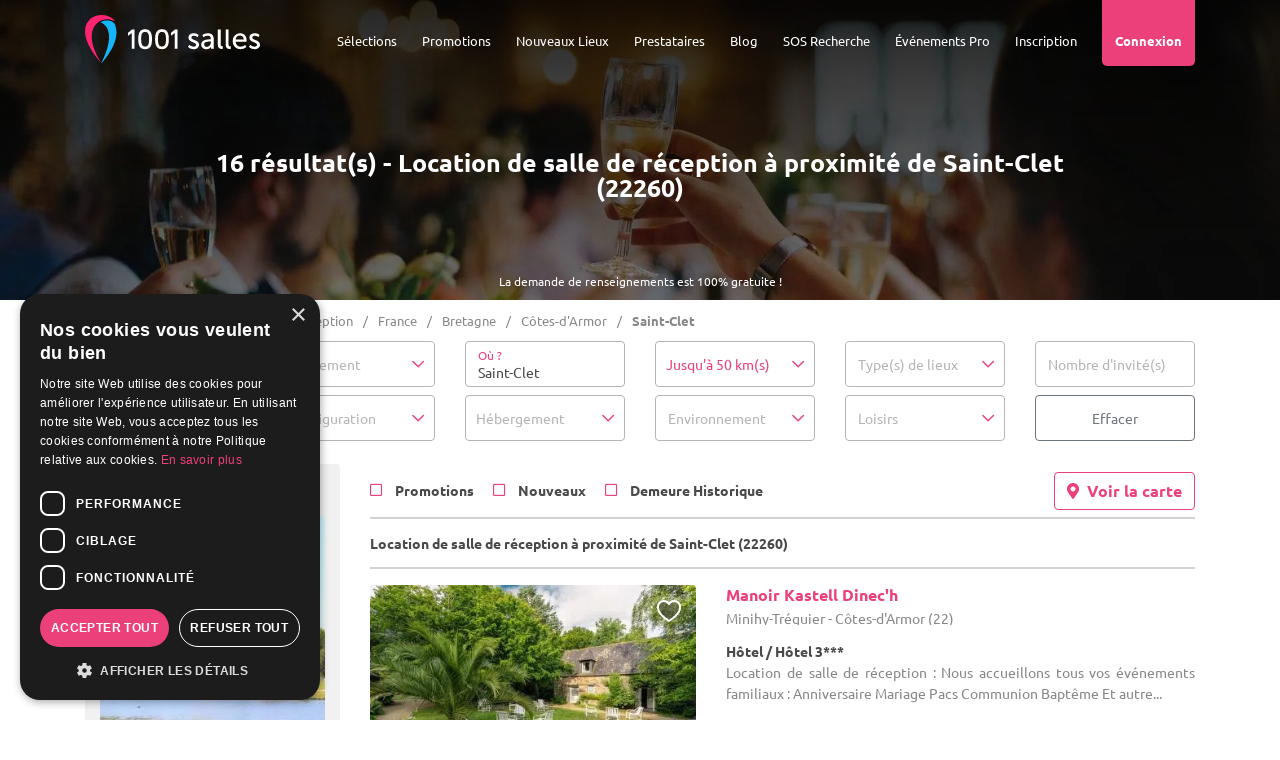

--- FILE ---
content_type: text/html; charset=UTF-8
request_url: https://www.1001salles.com/salle-de-reception-2-saint-clet-v.html
body_size: 26433
content:
<!doctype html>
<html lang="FR">
<head>
    <meta charset="utf-8">
	<meta http-equiv="X-UA-Compatible" content="IE=edge" />
	<meta name="viewport" content="width=device-width, initial-scale=1" />

	<title>Location de salle de réception à Saint-Clet (22260) - 1001 Salles</title>

	<meta name="description" content="Découvrez nos Location de salle de réception à proximité de Saint-Clet (22260). Plus de 5000 salles à louer sur 1001 Salles !" />
	
	<meta name="robots" content="index,follow" />	
	<meta name="language" content="FR" />

	<meta property="og:site_name" content="1001 Salles" />
	<meta property="og:type" content="website" />
	<meta property="og:title" content="Location de salle de réception à Saint-Clet (22260) - 1001 Salles" />
	<meta property="og:url" content="https://www.1001salles.com/salle-de-reception-2-saint-clet-v.html" />
	<meta property="og:description" content="Découvrez nos Location de salle de réception à proximité de Saint-Clet (22260). Plus de 5000 salles à louer sur 1001 Salles !" />
	<meta property='og:image' content='https://www.1001salles.com/images/social/facebook.jpg' />
		<meta property='og:image:width' content='1200' />
		<meta property='og:image:height' content='630' />
	<meta name="twitter:card" content="summary_large_image" />
	
	<meta name="theme-color" content="#F8236D"/>
	<meta name="mobile-web-app-capable" content="yes" />
	<meta name="apple-mobile-web-app-title" content="1001 Salles" />
	
			<link rel="apple-touch-icon" sizes="152x152" href="https://www.1001salles.com/images/pwa/apple-152.png">
		<link rel="apple-touch-icon" sizes="180x180" href="https://www.1001salles.com/images/pwa/apple-180.png">
		<link rel="apple-touch-icon" sizes="167x167" href="https://www.1001salles.com/images/pwa/apple-167.png">
		<link rel="apple-touch-icon" sizes="80x80" href="https://www.1001salles.com/images/pwa/apple-80.png">
		<link rel="apple-touch-icon" sizes="512x512" href="https://www.1001salles.com/images/pwa/apple-512.png">
		<link rel="apple-touch-startup-image" media="screen and (device-width: 430px) and (device-height: 932px) and (-webkit-device-pixel-ratio: 3) and (orientation: landscape)" href="https://www.1001salles.com/images/pwa/1001salles/iPhone_15_Pro_Max__iPhone_15_Plus__iPhone_14_Pro_Max_landscape.png">
		<link rel="apple-touch-startup-image" media="screen and (device-width: 393px) and (device-height: 852px) and (-webkit-device-pixel-ratio: 3) and (orientation: landscape)" href="https://www.1001salles.com/images/pwa/1001salles/iPhone_15_Pro__iPhone_15__iPhone_14_Pro_landscape.png">
		<link rel="apple-touch-startup-image" media="screen and (device-width: 428px) and (device-height: 926px) and (-webkit-device-pixel-ratio: 3) and (orientation: landscape)" href="https://www.1001salles.com/images/pwa/1001salles/iPhone_14_Plus__iPhone_13_Pro_Max__iPhone_12_Pro_Max_landscape.png">
		<link rel="apple-touch-startup-image" media="screen and (device-width: 390px) and (device-height: 844px) and (-webkit-device-pixel-ratio: 3) and (orientation: landscape)" href="https://www.1001salles.com/images/pwa/1001salles/iPhone_14__iPhone_13_Pro__iPhone_13__iPhone_12_Pro__iPhone_12_landscape.png">
		<link rel="apple-touch-startup-image" media="screen and (device-width: 375px) and (device-height: 812px) and (-webkit-device-pixel-ratio: 3) and (orientation: landscape)" href="https://www.1001salles.com/images/pwa/1001salles/iPhone_13_mini__iPhone_12_mini__iPhone_11_Pro__iPhone_XS__iPhone_X_landscape.png">
		<link rel="apple-touch-startup-image" media="screen and (device-width: 414px) and (device-height: 896px) and (-webkit-device-pixel-ratio: 3) and (orientation: landscape)" href="https://www.1001salles.com/images/pwa/1001salles/iPhone_11_Pro_Max__iPhone_XS_Max_landscape.png">
		<link rel="apple-touch-startup-image" media="screen and (device-width: 414px) and (device-height: 896px) and (-webkit-device-pixel-ratio: 2) and (orientation: landscape)" href="https://www.1001salles.com/images/pwa/1001salles/iPhone_11__iPhone_XR_landscape.png">
		<link rel="apple-touch-startup-image" media="screen and (device-width: 414px) and (device-height: 736px) and (-webkit-device-pixel-ratio: 3) and (orientation: landscape)" href="https://www.1001salles.com/images/pwa/1001salles/iPhone_8_Plus__iPhone_7_Plus__iPhone_6s_Plus__iPhone_6_Plus_landscape.png">
		<link rel="apple-touch-startup-image" media="screen and (device-width: 375px) and (device-height: 667px) and (-webkit-device-pixel-ratio: 2) and (orientation: landscape)" href="https://www.1001salles.com/images/pwa/1001salles/iPhone_8__iPhone_7__iPhone_6s__iPhone_6__4.7__iPhone_SE_landscape.png">
		<link rel="apple-touch-startup-image" media="screen and (device-width: 320px) and (device-height: 568px) and (-webkit-device-pixel-ratio: 2) and (orientation: landscape)" href="https://www.1001salles.com/images/pwa/1001salles/4__iPhone_SE__iPod_touch_5th_generation_and_later_landscape.png">
		<link rel="apple-touch-startup-image" media="screen and (device-width: 1024px) and (device-height: 1366px) and (-webkit-device-pixel-ratio: 2) and (orientation: landscape)" href="https://www.1001salles.com/images/pwa/1001salles/12.9__iPad_Pro_landscape.png">
		<link rel="apple-touch-startup-image" media="screen and (device-width: 834px) and (device-height: 1194px) and (-webkit-device-pixel-ratio: 2) and (orientation: landscape)" href="https://www.1001salles.com/images/pwa/1001salles/11__iPad_Pro__10.5__iPad_Pro_landscape.png">
		<link rel="apple-touch-startup-image" media="screen and (device-width: 820px) and (device-height: 1180px) and (-webkit-device-pixel-ratio: 2) and (orientation: landscape)" href="https://www.1001salles.com/images/pwa/1001salles/10.9__iPad_Air_landscape.png">
		<link rel="apple-touch-startup-image" media="screen and (device-width: 834px) and (device-height: 1112px) and (-webkit-device-pixel-ratio: 2) and (orientation: landscape)" href="https://www.1001salles.com/images/pwa/1001salles/10.5__iPad_Air_landscape.png">
		<link rel="apple-touch-startup-image" media="screen and (device-width: 810px) and (device-height: 1080px) and (-webkit-device-pixel-ratio: 2) and (orientation: landscape)" href="https://www.1001salles.com/images/pwa/1001salles/10.2__iPad_landscape.png">
		<link rel="apple-touch-startup-image" media="screen and (device-width: 768px) and (device-height: 1024px) and (-webkit-device-pixel-ratio: 2) and (orientation: landscape)" href="https://www.1001salles.com/images/pwa/1001salles/9.7__iPad_Pro__7.9__iPad_mini__9.7__iPad_Air__9.7__iPad_landscape.png">
		<link rel="apple-touch-startup-image" media="screen and (device-width: 744px) and (device-height: 1133px) and (-webkit-device-pixel-ratio: 2) and (orientation: landscape)" href="https://www.1001salles.com/images/pwa/1001salles/8.3__iPad_Mini_landscape.png">
		<link rel="apple-touch-startup-image" media="screen and (device-width: 430px) and (device-height: 932px) and (-webkit-device-pixel-ratio: 3) and (orientation: portrait)" href="https://www.1001salles.com/images/pwa/1001salles/iPhone_15_Pro_Max__iPhone_15_Plus__iPhone_14_Pro_Max_portrait.png">
		<link rel="apple-touch-startup-image" media="screen and (device-width: 393px) and (device-height: 852px) and (-webkit-device-pixel-ratio: 3) and (orientation: portrait)" href="https://www.1001salles.com/images/pwa/1001salles/iPhone_15_Pro__iPhone_15__iPhone_14_Pro_portrait.png">
		<link rel="apple-touch-startup-image" media="screen and (device-width: 428px) and (device-height: 926px) and (-webkit-device-pixel-ratio: 3) and (orientation: portrait)" href="https://www.1001salles.com/images/pwa/1001salles/iPhone_14_Plus__iPhone_13_Pro_Max__iPhone_12_Pro_Max_portrait.png">
		<link rel="apple-touch-startup-image" media="screen and (device-width: 390px) and (device-height: 844px) and (-webkit-device-pixel-ratio: 3) and (orientation: portrait)" href="https://www.1001salles.com/images/pwa/1001salles/iPhone_14__iPhone_13_Pro__iPhone_13__iPhone_12_Pro__iPhone_12_portrait.png">
		<link rel="apple-touch-startup-image" media="screen and (device-width: 375px) and (device-height: 812px) and (-webkit-device-pixel-ratio: 3) and (orientation: portrait)" href="https://www.1001salles.com/images/pwa/1001salles/iPhone_13_mini__iPhone_12_mini__iPhone_11_Pro__iPhone_XS__iPhone_X_portrait.png">
		<link rel="apple-touch-startup-image" media="screen and (device-width: 414px) and (device-height: 896px) and (-webkit-device-pixel-ratio: 3) and (orientation: portrait)" href="https://www.1001salles.com/images/pwa/1001salles/iPhone_11_Pro_Max__iPhone_XS_Max_portrait.png">
		<link rel="apple-touch-startup-image" media="screen and (device-width: 414px) and (device-height: 896px) and (-webkit-device-pixel-ratio: 2) and (orientation: portrait)" href="https://www.1001salles.com/images/pwa/1001salles/iPhone_11__iPhone_XR_portrait.png">
		<link rel="apple-touch-startup-image" media="screen and (device-width: 414px) and (device-height: 736px) and (-webkit-device-pixel-ratio: 3) and (orientation: portrait)" href="https://www.1001salles.com/images/pwa/1001salles/iPhone_8_Plus__iPhone_7_Plus__iPhone_6s_Plus__iPhone_6_Plus_portrait.png">
		<link rel="apple-touch-startup-image" media="screen and (device-width: 375px) and (device-height: 667px) and (-webkit-device-pixel-ratio: 2) and (orientation: portrait)" href="https://www.1001salles.com/images/pwa/1001salles/iPhone_8__iPhone_7__iPhone_6s__iPhone_6__4.7__iPhone_SE_portrait.png">
		<link rel="apple-touch-startup-image" media="screen and (device-width: 320px) and (device-height: 568px) and (-webkit-device-pixel-ratio: 2) and (orientation: portrait)" href="https://www.1001salles.com/images/pwa/1001salles/4__iPhone_SE__iPod_touch_5th_generation_and_later_portrait.png">
		<link rel="apple-touch-startup-image" media="screen and (device-width: 1024px) and (device-height: 1366px) and (-webkit-device-pixel-ratio: 2) and (orientation: portrait)" href="https://www.1001salles.com/images/pwa/1001salles/12.9__iPad_Pro_portrait.png">
		<link rel="apple-touch-startup-image" media="screen and (device-width: 834px) and (device-height: 1194px) and (-webkit-device-pixel-ratio: 2) and (orientation: portrait)" href="https://www.1001salles.com/images/pwa/1001salles/11__iPad_Pro__10.5__iPad_Pro_portrait.png">
		<link rel="apple-touch-startup-image" media="screen and (device-width: 820px) and (device-height: 1180px) and (-webkit-device-pixel-ratio: 2) and (orientation: portrait)" href="https://www.1001salles.com/images/pwa/1001salles/10.9__iPad_Air_portrait.png">
		<link rel="apple-touch-startup-image" media="screen and (device-width: 834px) and (device-height: 1112px) and (-webkit-device-pixel-ratio: 2) and (orientation: portrait)" href="https://www.1001salles.com/images/pwa/1001salles/10.5__iPad_Air_portrait.png">
		<link rel="apple-touch-startup-image" media="screen and (device-width: 810px) and (device-height: 1080px) and (-webkit-device-pixel-ratio: 2) and (orientation: portrait)" href="https://www.1001salles.com/images/pwa/1001salles/10.2__iPad_portrait.png">
		<link rel="apple-touch-startup-image" media="screen and (device-width: 768px) and (device-height: 1024px) and (-webkit-device-pixel-ratio: 2) and (orientation: portrait)" href="https://www.1001salles.com/images/pwa/1001salles/9.7__iPad_Pro__7.9__iPad_mini__9.7__iPad_Air__9.7__iPad_portrait.png">
		<link rel="apple-touch-startup-image" media="screen and (device-width: 744px) and (device-height: 1133px) and (-webkit-device-pixel-ratio: 2) and (orientation: portrait)" href="https://www.1001salles.com/images/pwa/1001salles/8.3__iPad_Mini_portrait.png">
				<link rel="canonical" href="https://www.1001salles.com/salle-de-reception-2-saint-clet-v.html" />
				<link rel="shortcut icon" href="https://www.1001salles.com/images/logo/favicon.ico">
		
    <link rel="stylesheet" href="https://www.1001salles.com/css/bootstrap.min.css?1719779609">
    <link rel="stylesheet" href="https://www.1001salles.com/css/bootstrap.select.min.css?1719779609">
    <link rel="stylesheet" href="https://www.1001salles.com/css/datatables.min.css?1719779609">
    <link rel="stylesheet" href="https://www.1001salles.com/css/datatables.responsive.min.css?1719779609">
    <link rel="stylesheet" href="https://www.1001salles.com/css/mobile-autocomplete.min.css?1719779609">
    <link rel="stylesheet" href="https://www.1001salles.com/css/calendar-booking.min.css?1719779609">
	<link rel="stylesheet" href="https://www.1001salles.com/css/owl.carousel.min.css?1719779609">
	<link rel="stylesheet" href="https://www.1001salles.com/css/owl.theme.default.min.css?1719779609">
	<link rel="stylesheet" href="https://www.1001salles.com/css/intlTelInput.min.css?1719779609">
	<link rel="stylesheet" href="https://www.1001salles.com/css/ion.rangeSlider.min.css?1719779609">
	<link rel="stylesheet" href="https://www.1001salles.com/css/app.min.css?1766148592">

	
    <link rel="stylesheet" href="https://www.1001salles.com/css/fonts/ubuntu/ubuntu.min.css?1728277404" media="none" onload="if(media!='all')media='all'">
	<noscript><link rel="stylesheet" href="https://www.1001salles.com/css/fonts/ubuntu/ubuntu.min.css?1728277404"></noscript>

    <link rel="stylesheet" href="https://www.1001salles.com/css/fonts/font-awesome/font-awesome.min.css?1728277402" media="none" onload="if(media!='all')media='all'">
    <noscript><link rel="stylesheet" href="https://www.1001salles.com/css/fonts/font-awesome/font-awesome.min.css?1728277402"></noscript>

	<link rel="stylesheet" href="https://www.1001salles.com/css/scrollbar.min.css?1719779609" media="none" onload="if(media!='all')media='all'">
	<noscript><link rel="stylesheet" href="https://www.1001salles.com/css/scrollbar.min.css?1719779609"></noscript>

	<link rel="stylesheet" href="https://www.1001salles.com/css/fancybox.min.css?1719779609" media="none" onload="if(media!='all')media='all'">
	<noscript><link rel="stylesheet" href="https://www.1001salles.com/css/fancybox.min.css?1719779609"></noscript>

	<link rel="stylesheet" href="https://www.1001salles.com/css/swal.min.css?1719779610" media="none" onload="if(media!='all')media='all'">
	<noscript><link rel="stylesheet" href="https://www.1001salles.com/css/swal.min.css?1719779610"></noscript>

	<link rel="stylesheet" href="https://www.1001salles.com/css/jquery-ui.min.css?1719779609" media="none" onload="if(media!='all')media='all'">
	<noscript><link rel="stylesheet" href="https://www.1001salles.com/css/jquery-ui.min.css?1719779609"></noscript>

	<link rel="stylesheet" href="https://www.1001salles.com/css/cropper.min.css?1719779610" media="none" onload="if(media!='all')media='all'">
	<noscript><link rel="stylesheet" href="https://www.1001salles.com/css/cropper.min.css?1719779610"></noscript>

	<link rel="stylesheet" href="https://www.1001salles.com/css/leaflet.min.css?1719779609" media="none" onload="if(media!='all')media='all'">
	<noscript><link rel="stylesheet" href="https://www.1001salles.com/css/leaflet.min.css?1719779609"></noscript>

	<link rel="stylesheet" href="https://www.1001salles.com/css/leaflet.markercluster.min.css?1719779609" media="none" onload="if(media!='all')media='all'">
	<noscript><link rel="stylesheet" href="https://www.1001salles.com/css/leaflet.markercluster.min.css?1719779609"></noscript>

	<link rel="stylesheet" href="https://www.1001salles.com/css/leaflet.markercluster.default.min.css?1719779609" media="none" onload="if(media!='all')media='all'">
	<noscript><link rel="stylesheet" href="https://www.1001salles.com/css/leaflet.markercluster.default.min.css?1719779609"></noscript>

	<link rel="stylesheet" href="https://www.1001salles.com/css/bootstrap-datepicker.min.css?1719779609" media="none" onload="if(media!='all')media='all'">
	<noscript><link rel="stylesheet" href="https://www.1001salles.com/css/bootstrap-datepicker.min.css?1719779609"></noscript>

	<link rel="stylesheet" href="https://www.1001salles.com/css/datepicker-in-fullscreen.min.css?1719779609" media="none" onload="if(media!='all')media='all'">
	<noscript><link rel="stylesheet" href="https://www.1001salles.com/css/datepicker-in-fullscreen.min.css?1719779609"></noscript>

	<link rel="stylesheet" href="https://www.1001salles.com/css/snackbar.min.css?1719779609" media="none" onload="if(media!='all')media='all'">
	<noscript><link rel="stylesheet" href="https://www.1001salles.com/css/snackbar.min.css?1719779609"></noscript>

	<link rel="stylesheet" href="https://www.1001salles.com/css/fileupload.min.css?1719779609" media="none" onload="if(media!='all')media='all'">
	<noscript><link rel="stylesheet" href="https://www.1001salles.com/css/fileupload.min.css?1719779609"></noscript>

	<link rel="stylesheet" href="https://www.1001salles.com/css/fullcalendar.min.css?1719779609" media="none" onload="if(media!='all')media='all'">
	<noscript><link rel="stylesheet" href="https://www.1001salles.com/css/fullcalendar.min.css?1719779609"></noscript>

			<link rel="manifest" href="https://www.1001salles.com/manifest.json" crossorigin="use-credentials">
					<!-- COOKIE SCRIPT -->
			<script type="text/javascript" charset="UTF-8" src="//cdn.cookie-script.com/s/09db559f203a5bb718ba5d3b9bc60139.js"></script>

			<!-- CLARITY -->
			<script type="text/javascript">
				(function(c,l,a,r,i,t,y){
					c[a]=c[a]||function(){(c[a].q=c[a].q||[]).push(arguments)};
					t=l.createElement(r);t.async=1;t.src='https://www.clarity.ms/tag/'+i;
					y=l.getElementsByTagName(r)[0];y.parentNode.insertBefore(t,y);
				})(window, document, "clarity", "script", "exah16vhsn");
			</script>
			
			<!-- FACEBOOK PIXEL -->
			<script>
				!function(f,b,e,v,n,t,s)
				{if(f.fbq)return;n=f.fbq=function(){n.callMethod?
				n.callMethod.apply(n,arguments):n.queue.push(arguments)};
				if(!f._fbq)f._fbq=n;n.push=n;n.loaded=!0;n.version='2.0';
				n.queue=[];t=b.createElement(e);t.async=!0;
				t.src=v;s=b.getElementsByTagName(e)[0];
				s.parentNode.insertBefore(t,s)}(window, document,'script',
				'https://connect.facebook.net/en_US/fbevents.js');
				fbq('init', '252203098992989');
				fbq('track', 'PageView');
			</script>
			<noscript><img height="1" width="1" style="display:none" src="https://www.facebook.com/tr?id=252203098992989&ev=PageView&noscript=1"/></noscript>
			
			<!-- GOOGLE TAG MANAGER -->
			<script>
				(function(w,d,s,l,i){w[l]=w[l]||[];w[l].push({'gtm.start':
				new Date().getTime(),event:'gtm.js'});var f=d.getElementsByTagName(s)[0],
				j=d.createElement(s),dl=l!='dataLayer'?'&l='+l:'';j.async=true;j.src=
				'https://www.googletagmanager.com/gtm.js?id='+i+dl;f.parentNode.insertBefore(j,f);
				})(window,document,'script','dataLayer','GTM-KLLP3J3');
			</script>
			<noscript><iframe src="https://www.googletagmanager.com/ns.html?id=GTM-KLLP3J3"  height="0" width="0" style="display:none;visibility:hidden"></iframe></noscript>

                    
			<!-- GOOGLE TAG -->
			<script async src="https://www.googletagmanager.com/gtag/js?id=AW-1072534998"></script>
			<script>
				window.dataLayer = window.dataLayer || [];
				function gtag(){dataLayer.push(arguments);}
				
				/*gtag('consent', 'default', {
					'ad_storage': 'denied',
					'ad_user_data': 'denied',
					'ad_personalization': 'denied',
					'analytics_storage': 'denied',
					'wait_for_update': 500
				});
				
				gtag('set', 'url_passthrough', true);*/
				
				gtag('js', new Date());

				 gtag('config', 'AW-1072534998');gtag('config', 'G-RVJJPJD91G');			</script>

			<!-- BING TAG -->
							<script>(function(w,d,t,r,u){var f,n,i;w[u]=w[u]||[],f=function(){var o={ti:"22006357"};o.q=w[u],w[u]=new UET(o),w[u].push("pageLoad")},n=d.createElement(t),n.src=r,n.async=1,n.onload=n.onreadystatechange=function(){var s=this.readyState;s&&s!=="loaded"&&s!=="complete"||(f(),n.onload=n.onreadystatechange=null)},i=d.getElementsByTagName(t)[0],i.parentNode.insertBefore(n,i)})(window,document,"script","//bat.bing.com/bat.js","uetq");</script>
				</head>
<body>
<!-- BLOCK ADMIN CONNECTED -->
<div class="header-top">
        <nav class="menu-mobile">
        <div class="top-bar">
            <div class="container">
                <div class="row">
                    <div class="col-6">
                        <span class="float-left font-weight-bold text-uppercase">Menu</span>
                    </div>
                    <div class="col-6">
                        <span class="float-right" id="close-menu-mobile"><i class="fa fa-times"></i></span>
                    </div>
                </div>
            </div>
        </div>
        <div class="container">
            <div class="row mt-5">
                					<div class="col-12 links text-center">
													<div class="accordion" id="accordion-menu-selection">	
								<div class="card" id="accordion-menu-selection-1">
									<div class="card-header" id="heading-1" data-toggle="collapse" data-target="#collapse-1" aria-expanded="false" aria-controls="collapse-1">
										Sélections
									</div>
									<div id="collapse-1" class="collapse" aria-labelledby="heading-1" data-parent="#accordion-menu-selection">
										<div class="card-body text-center mt-3">
											<p class="font-weight-bold fs-20 lh-20 mb-0">
												Vos types de salles
											</p>
											<p class="font-weight-bold fs-15 mb-2">
												<i>Événements privés</i>
											</p>
											<ul class="mb-3">
												<li>
													<span title="68747470733a2f2f7777772e3130303173616c6c65732e636f6d2f73616c6c652d64652d6d6172696167652d322d6672616e63652d702e68746d6c" class="obfCare fs-13">Salles de mariage</span>
												</li>
												<li>
													<span title="68747470733a2f2f7777772e3130303173616c6c65732e636f6d2f6c6f636174696f6e2d64652d73616c6c652d322d6672616e63652d702e68746d6c" class="obfCare fs-13">Location de salle</span>
												</li>
												<li>
													<span title="68747470733a2f2f7777772e3130303173616c6c65732e636f6d2f73616c6c652d64652d726563657074696f6e2d322d6672616e63652d702e68746d6c" class="obfCare fs-13">Salles de réception</span>
												</li>
												<li>
													<span title="68747470733a2f2f7777772e3130303173616c6c65732e636f6d2f73616c6c652d616e6e6976657273616972652d322d6672616e63652d702e68746d6c" class="obfCare fs-13">Salles d'anniversaire</span>
												</li>
												<li>
													<span title="68747470733a2f2f7777772e3130303173616c6c65732e636f6d2f73616c6c652d6465732d66657465732d322d6672616e63652d702e68746d6c" class="obfCare fs-13">Salles des Fêtes</span>
												</li>
												<li>
													<span title="68747470733a2f2f7777772e3130303173616c6c65732e636f6d2f312d646f6d61696e652d73616c6c652d64652d6d6172696167652d322d6672616e63652d702e68746d6c" class="obfCare fs-13">Domaine pour mariage</span>
												</li>
												<li>
													<span title="68747470733a2f2f7777772e3130303173616c6c65732e636f6d2f312d636861746561752d73616c6c652d64652d6d6172696167652d322d6672616e63652d702e68746d6c" class="obfCare fs-13">Chateaux pour mariage</span>
												</li>
												<li>
													<span title="68747470733a2f2f7777772e3130303173616c6c65732e636f6d2f312d72657374617572616e742d73616c6c652d64652d6d6172696167652d322d6672616e63652d702e68746d6c" class="obfCare fs-13">Restaurant pour mariage</span>
												</li>
												<li>
													<span title="68747470733a2f2f7777772e3130303173616c6c65732e636f6d2f312d72657374617572616e742d73616c6c652d616e6e6976657273616972652d322d6672616e63652d702e68746d6c" class="obfCare fs-13">Restaurant pour anniversaire</span>
												</li>
											</ul>
											<p class="font-weight-bold fs-20 lh-20 mb-0">
												Vos TOP Lieux
											</p>
											<p class="font-weight-bold fs-15 mb-2">
												<i>Événements privés</i>
											</p>
																							<ul class="mb-3">
													<li>
														<span title="68747470733a2f2f7777772e3130303173616c6c65732e636f6d2f6d6172696167652f6c652d6d616e6f69722d6465732d6379676e65732e61737078" class="obfCare fs-13">Manoir des Cygnes</span>
													</li>
													<li>
														<span title="68747470733a2f2f7777772e3130303173616c6c65732e636f6d2f6d6172696167652f35393630332d7468652d706c6163652d726f6f66746f702e61737078" class="obfCare fs-13">The Place Rooftop</span>
													</li>
													<li>
														<span title="68747470733a2f2f7777772e3130303173616c6c65732e636f6d2f6d6172696167652f36313235302d6c2d656e766f6c2e61737078" class="obfCare fs-13">L'Envol de la Philharmonie</span>
													</li>
													<li>
														<span title="68747470733a2f2f7777772e3130303173616c6c65732e636f6d2f6d6172696167652f6c612d6261737469652d64652d6c612d6a6f6e63686572652e61737078" class="obfCare fs-13">La Bastie de la Jonchère</span>
													</li>
													<li>
														<span title="68747470733a2f2f7777772e3130303173616c6c65732e636f6d2f6d6172696167652f36303639322d6c652d636861746561752d64652d6861632e61737078" class="obfCare fs-13">Le Château de Hac</span>
													</li>
													<li>
														<span title="68747470733a2f2f7777772e3130303173616c6c65732e636f6d2f6d6172696167652f6c652d646f6d61696e652d64752d67656d2e61737078" class="obfCare fs-13">Le Domaine du Gem</span>
													</li>
													<li>
														<span title="68747470733a2f2f7777772e3130303173616c6c65732e636f6d2f6d6172696167652f6c612d6772616e67652d65742d6c612d6c696e696572652d6c612d6665726d652d64752d6772616e642d6368656d696e2e61737078" class="obfCare fs-13">La Grange et la Linière</span>
													</li>
													<li>
														<span title="68747470733a2f2f7777772e3130303173616c6c65732e636f6d2f6d6172696167652f6c652d646f6d61696e652d64752d726f636865722e61737078" class="obfCare fs-13">Domaine du Rocher</span>
													</li>
													<li>
														<span title="68747470733a2f2f7777772e3130303173616c6c65732e636f6d2f6d6172696167652f6c2d6170706172742d74657272617373652d6465732d6368616d70732e61737078" class="obfCare fs-13">L'Appart Terrasse des Champs</span>
													</li>
													<li>
														<span title="68747470733a2f2f7777772e3130303173616c6c65732e636f6d2f6d6172696167652f36303931382d636861746561752d642d6865726d6976616c2e61737078" class="obfCare fs-13">Château d’Hermival</span>
													</li>
												</ul>
																							<p class="font-weight-bold fs-20 lh-20 mb-0">
												Vos types de salles
											</p>
											<p class="font-weight-bold fs-15 mb-2">
												<i>Événements professionnels</i>
											</p>
											<ul class="mb-3">
												<li>
													<span title="68747470733a2f2f7777772e3130303173616c6c65732e636f6d2f73616c6c652d64652d73656d696e616972652d332d6672616e63652d702e68746d6c" class="obfCare fs-13">Salles de séminaire</span>
												</li>
												<li>
													<span title="68747470733a2f2f7777772e3130303173616c6c65732e636f6d2f73616c6c652d64652d636f6e666572656e63652d332d6672616e63652d702e68746d6c" class="obfCare fs-13">Salles de conférence</span>
												</li>
												<li>
													<span title="68747470733a2f2f7777772e3130303173616c6c65732e636f6d2f73616c6c652d64652d7265756e696f6e2d332d6672616e63652d702e68746d6c" class="obfCare fs-13">Salle de réunion</span>
												</li>
												<li>
													<span title="68747470733a2f2f7777772e3130303173616c6c65732e636f6d2f73616c6c652d64652d666f726d6174696f6e2d332d6672616e63652d702e68746d6c" class="obfCare fs-13">Salle de formation</span>
												</li>
												<li>
													<span title="68747470733a2f2f7777772e3130303173616c6c65732e636f6d2f686f74656c2d73656d696e616972652d332d6672616e63652d702e68746d6c" class="obfCare fs-13">Hôtels pour séminaire</span>
												</li>
												<li>
													<span title="68747470733a2f2f7777772e3130303173616c6c65732e636f6d2f312d636861746561752d73616c6c652d64652d73656d696e616972652d332d6672616e63652d702e68746d6c" class="obfCare fs-13">Châteaux pour séminaire</span>
												</li>
												<li>
													<span title="68747470733a2f2f7777772e3130303173616c6c65732e636f6d2f312d72657374617572616e742d73616c6c652d64652d73656d696e616972652d332d6672616e63652d702e68746d6c" class="obfCare fs-13">Restaurants pour séminaire</span>
												</li>
											</ul>
											<p class="font-weight-bold fs-20 lh-20 mb-0">
												Vos TOP Lieux
											</p>
											<p class="font-weight-bold fs-15 mb-2">
												<i>Événements professionnels</i>
											</p>
																								<ul class="mb-3">
														<li>
															<span title="68747470733a2f2f7777772e3130303173616c6c65732e636f6d2f73656d696e616972652f36313338352d657370616365732d4d6f6e747061726e617373652e61737078" class="obfCare fs-13">Espaces Montparnasse</span>
														</li>
														<li>
															<span title="68747470733a2f2f7777772e3130303173616c6c65732e636f6d2f70726f2f64657374696e6174696f6e2f33313538372d636f72736963612d636f6e76656e74696f6e2d6275726561752e61737078" class="obfCare fs-13">Agence du Tourisme de Corse</span>
														</li>
														<li>
															<span title="68747470733a2f2f7777772e3130303173616c6c65732e636f6d2f73656d696e616972652f33303634382d726f79616c2d6861696e6175742d7370612d7265736f72742e61737078" class="obfCare fs-13">Royal Hainaut Spa & Resort</span>
														</li>
														<li>
															<span title="68747470733a2f2f7777772e3130303173616c6c65732e636f6d2f73656d696e616972652f636173696e6f2d64652d726f7961742e61737078" class="obfCare fs-13">Casino de Royat</span>
														</li>
														<li>
															<span title="68747470733a2f2f7777772e3130303173616c6c65732e636f6d2f73656d696e616972652f70617468652d62656c6c65636f75722e61737078" class="obfCare fs-13">Pathé Bellecour</span>
														</li>
														<li>
															<span title="68747470733a2f2f7777772e3130303173616c6c65732e636f6d2f73656d696e616972652f7a656e6974682d64652d70617269732d6c612d76696c6c657474652e61737078" class="obfCare fs-13">Zénith Paris la Villette</span>
														</li>
														<li>
															<span title="68747470733a2f2f7777772e3130303173616c6c65732e636f6d2f73656d696e616972652f6e6f772d636f776f726b696e672d64652d6c696c6c652e61737078" class="obfCare fs-13">Now Coworking de Lille</span>
														</li>
														<li>
															<span title="68747470733a2f2f7777772e3130303173616c6c65732e636f6d2f73656d696e616972652f617669676e6f6e2d636f6e677265732d70616c6169732d6465732d70617065732d706172632d6578706f2e61737078" class="obfCare fs-13">Avignon Congès Palais des Papes</span>
														</li>
														<li>
															<span title="68747470733a2f2f7777772e3130303173616c6c65732e636f6d2f73656d696e616972652f677573746176652d76656465747465732d64652d70617269732e61737078" class="obfCare fs-13">Gustave Vedettes de Paris</span>
														</li>
														<li>
															<span title="68747470733a2f2f7777772e3130303173616c6c65732e636f6d2f73656d696e616972652f70617269732d79616368742d6d6172696e612e61737078" class="obfCare fs-13">Paris Yacht Marina</span>
														</li>
														<li>
															<span title="68747470733a2f2f7777772e3130303173616c6c65732e636f6d2f73656d696e616972652f686f74656c2d65726d69746167652d657669616e2d7265736f72742e61737078" class="obfCare fs-13">Hôtel Ermitage - Evian Resort</span>
														</li>
														<li>
															<span title="68747470733a2f2f7777772e3130303173616c6c65732e636f6d2f73656d696e616972652f36343337332d6c652d73616c6f6e2d6465732d6c756d69657265732e61737078" class="obfCare fs-13">Salon des lumières</span>
														</li>
													</ul>
																								<p class="font-weight-bold fs-20 lh-20 mb-0">
												Vos recherches
											</p>
											<p class="font-weight-bold fs-15 mb-2">
												<i>Les plus populaires</i>
											</p>
																							<ul>
													<li>
														<span title="68747470733a2f2f7777772e3130303173616c6c65732e636f6d2f73616c6c652d6465732d66657465732d322d70617269732d642e68746d6c" class="obfCare fs-13">Salle de fêtes à Paris</span>
													</li>
													<li>
														<span title="68747470733a2f2f7777772e3130303173616c6c65732e636f6d2f73616c6c652d616e6e6976657273616972652d322d696c652d64652d6672616e63652d722e68746d6c" class="obfCare fs-13">Salle d'anniversaire en Ile de France</span>
													</li>
													<li>
														<span title="68747470733a2f2f7777772e3130303173616c6c65732e636f6d2f73616c6c652d64652d6d6172696167652d322d7365696e652d65742d6d61726e652d642e68746d6c" class="obfCare fs-13">Salle de mariage en Seine et Marne</span>
													</li>
													<li>
														<span title="68747470733a2f2f7777772e3130303173616c6c65732e636f6d2f73616c6c652d64652d73656d696e616972652d332d70617269732d642e68746d6c" class="obfCare fs-13">Salle de Séminaire à Paris</span>
													</li>
													<li>
														<span title="68747470733a2f2f7777772e3130303173616c6c65732e636f6d2f73616c6c652d64652d6d6172696167652d322d6c796f6e2d762e68746d6c" class="obfCare fs-13">Salle de mariage à Lyon</span>
													</li>
													<li>
														<span title="68747470733a2f2f7777772e3130303173616c6c65732e636f6d2f73616c6c652d6465732d66657465732d322d6d61727365696c6c652d762e68746d6c" class="obfCare fs-13">Salle de fêtes à Marseille</span>
													</li>
													<li>
														<span title="68747470733a2f2f7777772e3130303173616c6c65732e636f6d2f73616c6c652d64652d726563657074696f6e2d322d6e6f72642d642e68746d6c" class="obfCare fs-13">Salle de réception dans le Nord</span>
													</li>
													<li>
														<span title="68747470733a2f2f7777772e3130303173616c6c65732e636f6d2f73616c6c652d64652d6d6172696167652d322d72656e6e65732d762e68746d6c" class="obfCare fs-13">Salle de mariage Rennes</span>
													</li>
													<li>
														<span title="68747470733a2f2f7777772e3130303173616c6c65732e636f6d2f73616c6c652d64652d726563657074696f6e2d322d746f756c6f7573652d762e68746d6c" class="obfCare fs-13">Salle de réception à Toulouse</span>
													</li>
													<li>
														<span title="68747470733a2f2f7777772e3130303173616c6c65732e636f6d2f73616c6c652d64652d6d6172696167652d322d626f7264656175782d762e68746d6c" class="obfCare fs-13">Salle de mariage sur Bordeaux</span>
													</li>
													<li>
														<span title="68747470733a2f2f7777772e3130303173616c6c65732e636f6d2f73616c6c652d64652d6d6172696167652d322d6d6f6e7470656c6c6965722d762e68746d6c" class="obfCare fs-13">Salle de mariage sur Montpellier</span>
													</li>
													<li>
														<span title="68747470733a2f2f7777772e3130303173616c6c65732e636f6d2f73616c6c652d64652d6d6172696167652d322d7976656c696e65732d642e68746d6c" class="obfCare fs-13">Salle de mariage dans les Yvelines</span>
													</li>
													<li>
														<span title="68747470733a2f2f7777772e3130303173616c6c65732e636f6d2f73616c6c652d64652d726563657074696f6e2d322d76616c2d642d6f6973652d642e68746d6c" class="obfCare fs-13">Réception dans le Val d'Oise</span>
													</li>
													<li>
														<span title="68747470733a2f2f7777772e3130303173616c6c65732e636f6d2f73616c6c652d64652d6d6172696167652d322d6e616e7465732d762e68746d6c" class="obfCare fs-13">Mariage à Nantes</span>
													</li>
													<li>
														<span title="68747470733a2f2f7777772e3130303173616c6c65732e636f6d2f73616c6c652d64652d726563657074696f6e2d322d6573736f6e6e652d642e68746d6c" class="obfCare fs-13">Salle de réception en Essonne</span>
													</li>
													<li>
														<span title="68747470733a2f2f7777772e3130303173616c6c65732e636f6d2f73616c6c652d64652d6d6172696167652d322d7374726173626f7572672d762e68746d6c" class="obfCare fs-13">Salle de mariage à Strasbourg</span>
													</li>
												</ul>
																						</div>
									</div>
								</div>
							</div>
													<span title="68747470733a2f2f7777772e3130303173616c6c65732e636f6d2f70726f6d6f74696f6e73" class="obfCare mt-3">
							Promotions						</span>
													<span title="68747470733a2f2f7777772e3130303173616c6c65732e636f6d2f6e6f7576656c6c65732d73616c6c6573" class="obfCare mt-3">
								Nouveaux Lieux							</span>
														<span title="68747470733a2f2f7777772e3130303173616c6c65732e636f6d2f707265737461746169726573" class="obfCare mt-3">
								Prestataires							</span>
													<span title="68747470733a2f2f7777772e3130303173616c6c65732e636f6d2f626c6f672f" class="obfCare mt-3">
							Blog						</span>
						<span title="68747470733a2f2f7777772e3130303173616c6c65732e636f6d2f736f732d726563686572636865" class="obfCare mt-3">
							SOS Recherche						</span>
													<span title="68747470733a2f2f7777772e3130303173616c6c65732e636f6d2f70726f2f" class="obfCare mt-3">
								Événements Pro							</span>
													<hr class="mt-4" />
					</div>
                    <div class="col-12 text-center mt-4">
                        <span class="btn btn-primary open-login">Connexion</span>
                    </div>

                    <div class="col-12 text-center mt-2">
                        <span title="68747470733a2f2f7777772e3130303173616c6c65732e636f6d2f696e736372697074696f6e" class="obfCare btn btn-outline-primary">Inscription organisateur d'événement</span>
                    </div>
                    <div class="col-12 text-center mt-2">
                        <span title="68747470733a2f2f7777772e3130303173616c6c65732e636f6d2f696e736372697074696f6e2d70726f66657373696f6e6e656c" class="obfCare btn btn-outline-primary">Inscription Professionnel</span>
                    </div>
                    					<div class="col-12 text-center mt-4 mb-3">
						<span title="68747470733a2f2f7777772e66616365626f6f6b2e636f6d2f3130303173616c6c65732e636f" class="obfCare" target="_blank">
							<i class="fab fa-facebook-square"></i>
						</span>
						&nbsp;
						<span title="68747470733a2f2f7777772e696e7374616772616d2e636f6d2f3130303173616c6c65732e636f2f" class="obfCare" target="_blank">
							<i class="fab fa-instagram"></i>
						</span>
					</div>
					            </div>
        </div>
    </nav>
    <nav class="main-menu ">
        <div class="container">
            <div class="row">
                <div class="col-md-12">
					<div class="position-relative">
						<div class="login">
							<div class="arrow"></div>
							<div class="top-bar">
								<div class="container">
									<div class="row">
										<div class="col-6">
											<span class="float-left font-weight-bold text-uppercase">Mon Compte</span>
										</div>
										<div class="col-6">
											<span class="float-right c-pointer d-xl-none" id="close-login"><i class="fa fa-times"></i></span>
										</div>
									</div>
								</div>
							</div>
							<div class="container">
								<div class="row mt-3">
									<div class="col-12">
										<div id="div-form-login">
											<form id="form-login">
												<input type="hidden" class="form-control" name="form-login-id-site" id="form-login-id-site" value="1" />
												<div class="form-group has-label">
													<i class="far fa-user-alt"></i>
													<label for="form-login-login" class="form-label">Identifiant ou e-mail *</label>
													<input type="text" class="form-control" name="form-login-login" id="form-login-login" />
													<div class="invalid-feedback"></div>
												</div>

												<div class="form-group has-label password-toggle-hide">
                                                    <i class="fa fa-eye pointer"></i>
													<label for="form-login-password" class="form-label">Mot de passe *</label>
													<input type="password" class="form-control" name="form-login-password" id="form-login-password" />
													<div class="invalid-feedback"></div>
												</div>
												<div class="form-group">
													<input type="submit" class="btn btn-primary w-100" value="Connexion" />
												</div>
											</form>
											<div class="form-group">
												<span title="68747470733a2f2f7777772e3130303173616c6c65732e636f6d2f696e736372697074696f6e" class="obfCare btn btn-outline-primary w-100">Créer un compte</span>
											</div>
											<p class="text-center fs-13 c-pointer forgot-password mb-sm-3 mb-md-0">Mot de passe oublié ?</p>
										</div>
										<div id="div-form-password" class="d-none">
											<p class="fs-13 mb-0">Un trou de mémoire ?</p>
											<p class="fs-13">Renseignez votre adresse e-mail, nous vous guiderons pour le réinitialiser.</p>
											<form id="form-password">
												<input type="hidden" class="form-control" name="form-password-id-site" id="form-password-id-site" value="1" />
												<div class="form-group has-label">
													<i class="far fa-user-alt"></i>
													<label for="form-password-mail" class="form-label">Adresse e-mail *</label>
													<input type="text" class="form-control" name="form-password-mail" id="form-password-mail" />
													<div class="invalid-feedback"></div>
												</div>
												<div class="form-group">
													<input type="submit" class="btn btn-primary w-100" value="Réinitialiser" />
												</div>
											</form>
											<p class="text-center fs-13 c-pointer unforgot-password mb-sm-3 mb-md-0">Retour à la connexion</p>
										</div>
									</div>
								</div>
							</div>
						</div>
													<a href="https://www.1001salles.com/">
								<img src="https://www.1001salles.com/images/logo/logo.svg" alt="" title="Logo 1001 Salles" class="logo">							</a>
													<div class="menu-burger">
							<img src="https://www.1001salles.com/images/ico/bars.svg" alt="" title="Menu Mobile 1001 Salles">						</div>
												<div class="menu">
															<span class="btn open-login">
									Connexion								</span>
																	<span class="elm has-sub-menu ">
										Inscription										<ul class="menu-sub">
											<li>
												<span title="68747470733a2f2f7777772e3130303173616c6c65732e636f6d2f696e736372697074696f6e" class="obfCare">
													<i class="far fa-user-circle"></i>&nbsp;&nbsp; Organisateur d'événement												</span>
											</li>
											<li>
												<span title="68747470733a2f2f7777772e3130303173616c6c65732e636f6d2f696e736372697074696f6e2d70726f66657373696f6e6e656c" class="obfCare">
													<i class="far fa-briefcase"></i>&nbsp;&nbsp; Professionnel												</span>
											</li>
										</ul>
									</span>
																			<span title="68747470733a2f2f7777772e3130303173616c6c65732e636f6d2f70726f2f" class="obfCare">
											<span class="elm">
												Événements Pro											</span>
										</span>
																				<span title="68747470733a2f2f7777772e3130303173616c6c65732e636f6d2f736f732d726563686572636865" class="obfCare">
											<span class="elm ">
												SOS Recherche											</span>
										</span>
																			<span title="68747470733a2f2f7777772e3130303173616c6c65732e636f6d2f626c6f672f" class="obfCare">
										<span class="elm ">
											Blog										</span>
									</span>
																			<span title="68747470733a2f2f7777772e3130303173616c6c65732e636f6d2f707265737461746169726573" class="obfCare">
											<span class="elm ">
												Prestataires											</span>
										</span>
																				<span title="68747470733a2f2f7777772e3130303173616c6c65732e636f6d2f6e6f7576656c6c65732d73616c6c6573" class="obfCare">
											<span class="elm ">
												Nouveaux Lieux											</span>
										</span>
																			<span title="68747470733a2f2f7777772e3130303173616c6c65732e636f6d2f70726f6d6f74696f6e73" class="obfCare">
										<span class="elm ">
											Promotions										</span>
									</span>
																	<span class="elm has-menu-sub has-sub-menu-big">
									Sélections									<ul class="menu-sub-big">
										<div class="close">
											<i class="fa fa-times"></i>
										</div>
										<div class="row">
											<div class="col-3">
												<div class="bg-primary border-radius pt-35 pr-3 pl-3 pb-2 fs-20 lh-20 font-weight-bold">
													<i class="fal fa-badge-check mb-2 fs-35"></i>
													<br />
													Découvrez
													<br />
													nos sélections
												</div>
												<picture><source data-srcset="https://www.1001salles.com/images/various/header-sub-menu-1.webp" type="image/webp"><source data-srcset="https://www.1001salles.com/images/various/header-sub-menu-1.jpg" type="image/jpeg"><img src="[data-uri]" data-src="https://www.1001salles.com/images/various/header-sub-menu-1.jpg" alt="" title="" class="lazyload border-radius w-100 mt-3"></picture>												<picture><source data-srcset="https://www.1001salles.com/images/various/header-sub-menu-2.webp" type="image/webp"><source data-srcset="https://www.1001salles.com/images/various/header-sub-menu-2.jpg" type="image/jpeg"><img src="[data-uri]" data-src="https://www.1001salles.com/images/various/header-sub-menu-2.jpg" alt="" title="" class="lazyload border-radius w-100 mt-3"></picture>												
											</div>
											<div class="col-3">
												<p class="font-weight-bold fs-20 lh-20 mb-0">
													Vos types de salles
												</p>
												<p class="font-weight-bold fs-15 mb-2">
													<i>Événements privés</i>
												</p>
												<ul class="mb-3">
													<li>
														<a href="https://www.1001salles.com/salle-de-mariage-2-france-p.html">Salles de mariage</a>
													</li>
													<li>
														<a href="https://www.1001salles.com/location-de-salle-2-france-p.html">Location de salle</a>
													</li>
													<li>
														<a href="https://www.1001salles.com/salle-de-reception-2-france-p.html">Salles de réception</a>
													</li>
													<li>
														<a href="https://www.1001salles.com/salle-anniversaire-2-france-p.html">Salles d'anniversaire</a>
													</li>
													<li>
														<a href="https://www.1001salles.com/salle-des-fetes-2-france-p.html">Salles des Fêtes</a>
													</li>
													<li>
														<a href="https://www.1001salles.com/1-domaine-salle-de-mariage-2-france-p.html">Domaine pour mariage</a>
													</li>
													<li>
														<a href="https://www.1001salles.com/1-chateau-salle-de-mariage-2-france-p.html">Chateaux pour mariage</a>
													</li>
													<li>
														<a href="https://www.1001salles.com/1-restaurant-salle-de-mariage-2-france-p.html">Restaurant pour mariage</a>
													</li>
													<li>
														<a href="https://www.1001salles.com/1-restaurant-salle-anniversaire-2-france-p.html">Restaurant pour anniversaire</a>
													</li>
												</ul>
												<p class="font-weight-bold fs-20 lh-20 mb-0">
													Vos TOP Lieux
												</p>
												<p class="font-weight-bold fs-15 mb-2">
													<i>Événements privés</i>
												</p>
																									<ul>
														<li>
															<a href="https://www.1001salles.com/mariage/le-manoir-des-cygnes.aspx">Manoir des Cygnes</a>
														</li>
														<li>
															<a href="https://www.1001salles.com/mariage/59603-the-place-rooftop.aspx">The Place Rooftop</a>
														</li>
														<li>
															<a href="https://www.1001salles.com/mariage/61250-l-envol.aspx">L'Envol de la Philharmonie</a>
														</li>
														<li>
															<a href="https://www.1001salles.com/mariage/la-bastie-de-la-jonchere.aspx">La Bastie de la Jonchère</a>
														</li>
														<li>
															<a href="https://www.1001salles.com/mariage/60692-le-chateau-de-hac.aspx">Le Château de Hac</a>
														</li>
														<li>
															<a href="https://www.1001salles.com/mariage/le-domaine-du-gem.aspx">Le Domaine du Gem</a>
														</li>
														<li>
															<a href="https://www.1001salles.com/mariage/la-grange-et-la-liniere-la-ferme-du-grand-chemin.aspx">La Grange et la Linière</a>
														</li>
														<li>
															<a href="https://www.1001salles.com/mariage/le-domaine-du-rocher.aspx">Domaine du Rocher</a>
														</li>
														<li>
															<a href="https://www.1001salles.com/mariage/l-appart-terrasse-des-champs.aspx">L'Appart Terrasse des Champs</a>
														</li>
														<li>
															<a href="https://www.1001salles.com/mariage/60918-chateau-d-hermival.aspx">Château d’Hermival</a>
														</li>
													</ul>
																								</div>
											<div class="col-3">
												<p class="font-weight-bold fs-20 lh-20 mb-0">
													Vos types de salles
												</p>
												<p class="font-weight-bold fs-15 mb-2">
													<i>Événements professionnels</i>
												</p>
												<ul class="mb-3">
													<li>
														<a href="https://www.1001salles.com/salle-de-seminaire-3-france-p.html">Salles de séminaire</a>
													</li>
													<li>
														<a href="https://www.1001salles.com/salle-de-conference-3-france-p.html">Salles de conférence</a>
													</li>
													<li>
														<a href="https://www.1001salles.com/salle-de-reunion-3-france-p.html">Salle de réunion</a>
													</li>
													<li>
														<a href="https://www.1001salles.com/salle-de-formation-3-france-p.html">Salle de formation</a>
													</li>
													<li>
														<a href="https://www.1001salles.com/hotel-seminaire-3-france-p.html">Hôtels pour séminaire</a>
													</li>
													<li>
														<a href="https://www.1001salles.com/1-chateau-salle-de-seminaire-3-france-p.html">Châteaux pour séminaire</a>
													</li>
													<li>
														<a href="https://www.1001salles.com/1-restaurant-salle-de-seminaire-3-france-p.html">Restaurants pour séminaire</a>
													</li>
												</ul>
												<p class="font-weight-bold fs-20 lh-20 mb-0">
													Vos TOP Lieux
												</p>
												<p class="font-weight-bold fs-15 mb-2">
													<i>Événements professionnels</i>
												</p>
																									<ul>
														<li>
															<a href="https://www.1001salles.com/seminaire/61385-espaces-Montparnasse.aspx">Espaces Montparnasse</a>
														</li>
														<li>
															<a href="https://www.1001salles.com/pro/destination/31587-corsica-convention-bureau.aspx">Agence du Tourisme de Corse</a>
														</li>
														<li>
															<a href="https://www.1001salles.com/seminaire/30648-royal-hainaut-spa-resort.aspx">Royal Hainaut Spa & Resort</a>
														</li>
														<li>
															<a href="https://www.1001salles.com/seminaire/casino-de-royat.aspx">Casino de Royat</a>
														</li>
														<li>
															<a href="https://www.1001salles.com/seminaire/pathe-bellecour.aspx">Pathé Bellecour</a>
														</li>
														<li>
															<a href="https://www.1001salles.com/seminaire/zenith-de-paris-la-villette.aspx">Zénith Paris la Villette</a>
														</li>
														<li>
															<a href="https://www.1001salles.com/seminaire/now-coworking-de-lille.aspx">Now Coworking de Lille</a>
														</li>
														<li>
															<a href="https://www.1001salles.com/seminaire/avignon-congres-palais-des-papes-parc-expo.aspx">Avignon Congès Palais des Papes</a>
														</li>
														<li>
															<a href="https://www.1001salles.com/seminaire/gustave-vedettes-de-paris.aspx">Gustave Vedettes de Paris</a>
														</li>
														<li>
															<a href="https://www.1001salles.com/seminaire/paris-yacht-marina.aspx">Paris Yacht Marina</a>
														</li>
														<li>
															<a href="https://www.1001salles.com/seminaire/hotel-ermitage-evian-resort.aspx">Hôtel Ermitage - Evian Resort</a>
														</li>
														<li>
															<a href="https://www.1001salles.com/seminaire/64373-le-salon-des-lumieres.aspx">Salon des lumières</a>
														</li>
													</ul>
																								</div>
											<div class="col-3">
												<p class="font-weight-bold fs-20 lh-20 mb-0">
													Vos recherches
												</p>
												<p class="font-weight-bold fs-15 mb-2">
													<i>Les plus populaires</i>
												</p>
																									<ul>
														<li>
															<a href="https://www.1001salles.com/salle-des-fetes-2-paris-d.html">Salle de fêtes à Paris</a>
														</li>
														<li>
															<a href="https://www.1001salles.com/salle-anniversaire-2-ile-de-france-r.html">Salle d'anniversaire en Ile de France</a>
														</li>
														<li>
															<a href="https://www.1001salles.com/salle-de-mariage-2-seine-et-marne-d.html">Salle de mariage en Seine et Marne</a>
														</li>
														<li>
															<a href="https://www.1001salles.com/salle-de-seminaire-3-paris-d.html">Salle de Séminaire à Paris</a>
														</li>
														<li>
															<a href="https://www.1001salles.com/salle-de-mariage-2-lyon-v.html">Salle de mariage à Lyon</a>
														</li>
														<li>
															<a href="https://www.1001salles.com/salle-des-fetes-2-marseille-v.html">Salle de fêtes à Marseille</a>
														</li>
														<li>
															<a href="https://www.1001salles.com/salle-de-reception-2-nord-d.html">Salle de réception dans le Nord</a>
														</li>
														<li>
															<a href="https://www.1001salles.com/salle-de-mariage-2-rennes-v.html">Salle de mariage Rennes</a>
														</li>
														<li>
															<a href="https://www.1001salles.com/salle-de-reception-2-toulouse-v.html">Salle de réception à Toulouse</a>
														</li>
														<li>
															<a href="https://www.1001salles.com/salle-de-mariage-2-bordeaux-v.html">Salle de mariage sur Bordeaux</a>
														</li>
														<li>
															<a href="https://www.1001salles.com/salle-de-mariage-2-montpellier-v.html">Salle de mariage sur Montpellier</a>
														</li>
														<li>
															<a href="https://www.1001salles.com/salle-de-mariage-2-yvelines-d.html">Salle de mariage dans les Yvelines</a>
														</li>
														<li>
															<a href="https://www.1001salles.com/salle-de-reception-2-val-d-oise-d.html">Réception dans le Val d'Oise</a>
														</li>
														<li>
															<a href="https://www.1001salles.com/salle-de-mariage-2-nantes-v.html">Mariage à Nantes</a>
														</li>
														<li>
															<a href="https://www.1001salles.com/salle-de-reception-2-essonne-d.html">Salle de réception en Essonne</a>
														</li>
														<li>
															<a href="https://www.1001salles.com/salle-de-mariage-2-strasbourg-v.html">Salle de mariage à Strasbourg</a>
														</li>
													</ul>
																								</div>
										</div>
									</ul>
								</span>
														</div>
					</div>
				</div>
            </div>
        </div>
    </nav>
</div><header class="position-relative">
			<div class="stitle">
			La demande de renseignements est 100% gratuite !
		</div>
			<div class="hero  background-image position-relative" style="background-image:url('https://www.1001salles.com/images/header/home-1.jpg');
			background-image: -webkit-image-set(url('https://www.1001salles.com/images/header/home-1.webp') 1x)" >
		<div class="container bg-overlay">
			<div class="row">
				<div class="col-md-10 offset-md-1">
												<p class="title text-center mb-0">
								16 résultat(s) - Location de salle de réception à proximité de Saint-Clet (22260)							</p>
											</div>
			</div>
		</div>
	</div>
</header><!-- 1001SALLES -->
<div class="modal" tabindex="-1" role="dialog" id="modal-provider-contact">
	<div class="modal-dialog modal-dialog-scrollable modal-dialog-centered" role="document">
		<div class="modal-content">
			<div class="modal-header">
				<p class="modal-title text-truncate">Contacter <span class="modal-provider-contact-name"></span></p>
				<button type="button" class="close" data-dismiss="modal" aria-label="Close">
					<span aria-hidden="true">&times;</span>
				</button>
    
			</div>
			<div class="modal-body pt-2 pt-lg-0" style="min-height: 350px;">
				<div class="alert alert-outline-accent bg-accent-light font-weight-bold fs-14 p-1 pl-2 pr-2" role="alert">
					La demande de renseignements est 100% gratuite !
				</div>
				<form id="form-provider-contact" autocomplete="off">
					<div class="alert alert-outline-accent modal-provider-contact-promotion d-none" role="alert">
						<p class="font-weight-bold text-center mb-0 color-primary"></p>
					</div>
					<input type="hidden" name="form-provider-contact-id" id="form-provider-contact-id" />
					<input type="hidden" name="form-provider-contact-id-site" value="1" />
					<input type="hidden" name="form-provider-contact-type-contact" value="" />
					<input type="hidden" name="form-provider-contact-type-is-form" value="1" />
					<input type="hidden" name="form-provider-contact-type-is-visio" value="0" />
					<input type="hidden" name="form-provider-contact-type-is-event" value="1" />
					<input type="hidden" name="form-provider-contact-type-date" value="" />
					<input type="hidden" name="form-provider-contact-type-time" value="" />
                    					<div class="alert alert-danger d-none" role="alert">
                        <i class="fas fa-info-circle"></i> &nbsp;Veuillez corriger les erreurs ci-dessous :                    </div>
					
					<div class="contact-pattern-modal d-none">
						<div class="form-group has-label">
							<label for="form-provider-contact-contact-pattern" class="form-label hidden">Motif *</label>
							<select class="selectpicker w-100" name="form-provider-contact-contact-pattern" id="form-provider-contact-contact-pattern-modal" title="Motif du rendez-vous *">
								<option value="1">Organisation d'événements</option>
								<option value="2">Informations découverte</option>
								<option value="3">Nouveauté</option>
								<option value="4">Tendance du marché</option>
							</select>
							<div class="invalid-feedback"></div>
						</div>
					</div>
					<div class="contact-form-modal">
													<p class="title-primary mb-1">A propos de vous</p>
							<p class="mb-2 color-secondary">Déja inscrit ? <span class="color-primary c-pointer btn-display-login" data-dismiss="modal">Connectez-vous !</span></p>
														<div class="form-group has-label">
								<label for="form-provider-contact-name" class="form-label">Nom *</label>
								<input type="text" class="form-control" name="form-provider-contact-name" id="form-provider-contact-name" autocomplete="new-name" />
								<div class="invalid-feedback"></div>
							</div>
							<div class="form-group has-label">
								<label for="form-provider-contact-first-name" class="form-label">Prénom *</label>
								<input type="text" class="form-control" name="form-provider-contact-first-name" id="form-provider-contact-first-name" autocomplete="new-first-name" />
								<div class="invalid-feedback"></div>
							</div>
							<div class="form-group has-label">
								<label for="form-provider-contact-mail" class="form-label">Adresse e-mail *</label>
								<input type="email" class="form-control" name="form-provider-contact-mail" id="form-provider-contact-mail" autocomplete="new-mail" />
								<div class="invalid-feedback"></div>
							</div>
							<div class="form-group">
								<input type="hidden" name="form-provider-contact-phone-code" id="form-provider-contact-phone-code" class="hidden-phone-dial-code" />
								<input type="tel" class="form-control" name="form-provider-contact-phone" id="form-provider-contact-phone" autocomplete="new-phone" />
								<div class="invalid-feedback"></div>
							</div>
													<div class="contact-form-event-modal">
							<p class="title-primary mb-2">A propos de votre événement</p>
							<div class="form-group has-label">
								<label for="form-provider-contact-id-service" class="form-label hidden">Nature *</label>
								<select class="selectpicker w-100" name="form-provider-contact-id-service" id="form-provider-contact-id-service" title="Nature *">
									<option value="24">Afterwork</option><option value="2">Anniversaire</option><option value="21">Baby Shower</option><option value="6">Baptême</option><option value="7">Bat et Bar Mitzvah</option><option value="214">Brunch</option><option value="4">Cocktail</option><option value="8">EVJF/EVG</option><option value="10">Fête de Noël</option><option value="3">Fête religieuse</option><option value="11">Fiançailles</option><option value="359">Gender Reveal</option><option value="17">Jour de l'an</option><option value="1">Mariage</option><option value="12">Pacs</option><option value="23">Pot de départ</option><option value="13">Rallye</option><option value="15">Réception entre amis</option><option value="16">Représentation de thêatre</option><option value="5">Réunion de famille</option><option value="18">Soirée à thème</option><option value="20">Soirée étudiante</option><option value="22">Spectacle</option><option value="19">Speed dating</option>								</select>
								<div class="invalid-feedback"></div>
							</div>
							<div class="form-group has-label">
								<label for="form-provider-contact-city" class="form-label">Où ? *</label>
								<input type="hidden" class="form-control" name="form-provider-contact-id-city" id="form-provider-contact-id-city" />
								<input type="text" class="form-control" name="form-provider-contact-city" id="form-provider-contact-city" />
								<div class="invalid-feedback"></div>
							</div>
							<div class="form-group has-label">
								<label for="form-provider-contact-date" class="form-label">Date *</label>
								<input type="hidden" name="form-provider-contact-date" id="form-provider-contact-date" />
								<div class="invalid-feedback"></div>
							</div>
							<!-- HEURE DE DEBUT -->
							<div class="form-group has-label">
								<label for="form-provider-contact-start-time" class="form-label">Heure de début</label>
								<input type="text" class="form-control" name="form-provider-contact-start-time" id="form-provider-contact-start-time" />
								<div class="invalid-feedback"></div>
							</div>
							<!-- HEURE DE FIN -->
							<div class="form-group has-label">
								<label for="form-provider-contact-end-time" class="form-label">Heure de fin</label>
								<input type="text" class="form-control" name="form-provider-contact-end-time" id="form-provider-contact-end-time" />
								<div class="invalid-feedback"></div>
							</div>
							<div class="form-group has-label has-ico position-relative">
								<i class="fas fa-users fa-fw"></i>
								<label for="form-provider-contact-pax" class="form-label">Nombre d'invités *</label>
								<input type="number" class="form-control" name="form-provider-contact-pax" id="form-provider-contact-pax" />
								<div class="invalid-feedback"></div>
							</div>
							<div class="form-group has-label has-ico position-relative">
								<i class="fas fa-euro-sign fa-fw"></i>
								<label for="form-provider-contact-budget" class="form-label">Budget global estimé</label>
								<input type="number" class="form-control" name="form-provider-contact-budget" id="form-provider-contact-budget" />
								<div class="invalid-feedback"></div>
								<div class="alert alert-accent mt-1 d-none" role="alert" style="position: relative;">
									<i class="fa fa-arrow-up mr-1 fs-120" aria-hidden="true"></i>
									<span class="budget-min"></span>
								</div>
							</div>
						</div>
						<div class="form-group has-label mb-0">
							<label for="form-provider-contact-message" class="form-label">Détail de votre demande *</label>
							<textarea class="form-control" name="form-provider-contact-message" id="form-provider-contact-message" rows="5"></textarea>
							<div class="invalid-feedback"></div>
						</div>
													<!-- BOUTON j'accepte de recvoir les newsletter si non connecté -->
							<div class="form-group checkbox mt-3 mb-1">
								<input type="checkbox" name="form-provider-contact-newsletter" id="form-provider-contact-newsletter" checked />
								<label class="w-100 mb-0" for="form-provider-contact-newsletter">J'accepte de recevoir la newsletter</label>
							</div>
							<div class="form-group checkbox mb-0">
								<input type="checkbox" name="form-provider-contact-newsletter-group" id="form-provider-contact-newsletter-group" checked />
								<label class="w-100 mb-0" for="form-provider-contact-newsletter-group">J'accepte de recevoir les communications du Groupe 1001Salles et de ses partenaires</label>
							</div>
													<div class="contact-form-calendar-modal" style="display: none;">
							<p class="title-primary mb-0 mt-3">Date souhaitée du rendez-vous</p>
							<div class="form-group mb-0">
								<div id="form-provider-contact-calendar-modal"></div>
							</div>
						</div>
					</div>
				</form>
			</div>
			<div class="modal-footer">
				<button type="button" class="btn btn-secondary" data-dismiss="modal">Annuler</button>
				<button class="btn btn-primary form-provider-contact-submit">Envoyer</button>
			</div>
		</div>
	</div>
</div>

<!-- PRIVATEASER -->
<div class="modal" tabindex="-1" role="dialog" id="modal-provider-contact-privateaser">
    <div class="modal-dialog modal-dialog-scrollable modal-dialog-centered" role="document">
        <div class="modal-content">
            <div class="modal-header">
                <p class="modal-title text-truncate">Contacter <span class="modal-provider-contact-name"></span></p>
                <button type="button" class="close" data-dismiss="modal" aria-label="Close">
                    <span aria-hidden="true">&times;</span>
                </button>
            </div>
            <div class="modal-body pt-2 pt-lg-0" style="min-height: 350px;">
                <div class="alert alert-outline-accent bg-accent-light font-weight-bold fs-14 p-1 pl-2 pr-2" role="alert">
                    La demande de renseignements est 100% gratuite !
                </div>
                <div class="content-i-frame-privateaser"></div>
            </div>
        </div>
    </div>
</div><div class="modal" tabindex="-1" role="dialog" id="modal-purpose-provider">
	<div class="modal-dialog modal-dialog-scrollable modal-dialog-centered modal-lg" role="document">
		<div class="modal-content">
			<div class="modal-header">
				<p class="modal-title"></p>
				<button type="button" class="close" data-dismiss="modal" aria-label="Close">
					<span aria-hidden="true">&times;</span>
				</button>
			</div>
			<div class="modal-body pt-0">
				<div class="big-title">
					<i class="far fa-check-circle fs-20 color-primary"></i>
					<span class="confirm-string fs-20"></span>
				</div>
				<form id="form-purpose-provider" class="form-purpose-provider">
					<input type="hidden" name="form-purpose-provider-step" id="form-purpose-provider-step" />
					<input type="hidden" name="form-purpose-provider-id-user-event" id="form-purpose-provider-id-user-event" />
					<input type="hidden" name="form-purpose-provider-id-type-provider" id="form-purpose-provider-id-type-provider" />
					<div class="modal-purpose-provider-list">
						
					</div>
				</form>
			</div>
			<div class="modal-footer">
				<button type="button" class="btn btn-secondary btn-cancel-form-purpose-provider">Non merci</button>
				<button type="submit" class="btn btn-primary btn-submit-form-purpose-provider">Envoyer</button>
			</div>
		</div>
	</div>
</div><div class="modal" tabindex="-1" role="dialog" id="modal-provider-promotion">
	<div class="modal-dialog modal-dialog-scrollable modal-dialog-centered" role="document">
		<div class="modal-content">
			<div class="modal-header">
				<p class="modal-title">Promotions en cours</p>
				<button type="button" class="close" data-dismiss="modal" aria-label="Close">
					<span aria-hidden="true">&times;</span>
				</button>
			</div>
			<div class="modal-body pt-2 pt-lg-0">
				
			</div>
		</div>
	</div>
</div><div class="modal fade" id="modal-speech-search" tabindex="-1" role="dialog">
    <div class="modal-dialog modal-dialog-centered" role="document">
        <div class="modal-content">
            <!-- Header -->
            <div class="modal-header border-0">
                <p class="modal-title text-uppercase">Recherche vocale</p>
                <button type="button" class="close" data-dismiss="modal" aria-label="Close">
                    <span>&times;</span>
                </button>
            </div>

            <!-- Body -->
            <div class="modal-body text-center mt-5">
                <div class="fixed-circle mx-auto mb-4 d-flex align-items-center justify-content-center btn-micro">
                    <i class="fa fa-waveform text-white" style="font-size: 38px"></i>
                </div>
                <p class="listen-wait mb-3 font-weight-bold">Que recherchez-vous ?</p>
                <p class="speech-result text-black-50 opacity-75">Exemple : Je recherche un château pour mon mariage avec 75 invités</p>
                <div class="results-provider"></div>
                <div id="speech-search-loader" class="mt-5 mb-4 text-center" style="display: none;">
                    <i class="fas fa-spinner fa-spin color-primary fs-60"></i>
                </div>
            </div>

            <!-- Footer -->
            <div class="modal-footer bg-light border-0 d-flex flex-column align-items-center">
                <button type="button" class="btn btn-primary btn-block" data-dismiss="modal">
                    Faire une recherche manuelle
                </button>
                <small class="text-muted mt-2">Il s'agit d'une version béta de la recherche vocale</small>
            </div>
        </div>
    </div>
</div>
<section class="breadcrumb-wrapper">
	<div aria-label="Breadcrumb" class="container">
		<ol class="breadcrumb-list">
			<li>
				<a href="https://www.1001salles.com/">
					<span class="fw-normal">1001 Salles</span>
				</a>
			</li>
							<li>
					<span title="68747470733a2f2f7777772e3130303173616c6c65732e636f6d2f73616c6c652d64652d726563657074696f6e2d322e68746d6c" class="obfCare">
						<span class="fw-normal">Location de salle de réception</span>
					</span>
				</li>
									<li>
						<a href="https://www.1001salles.com/salle-de-reception-2-france-p.html">
							<span class="fw-normal">France</span>
						</a>
					</li>
					<li>
						<a href="https://www.1001salles.com/salle-de-reception-2-bretagne-r.html">
							<span class="fw-normal">Bretagne</span>
						</a>
					</li>
					<li>
						<a href="https://www.1001salles.com/salle-de-reception-2-cotes-d-armor-d.html">
							<span class="fw-normal">Côtes-d&#039;Armor</span>
						</a>
					</li>
					<li>
						<span>Saint-Clet</span>
					</li>
							</ol>
	</div>
</section>
<section class="search-list">
	<div class="top-bar">
		<div class="container">
			<div class="row">
				<div class="col-6">
					<span class="float-left font-weight-bold text-uppercase">Filtres</span>
				</div>
				<div class="col-6">
					<span class="float-right close-search-list"><i class="fa fa-times"></i></span>
				</div>
			</div>
		</div>
	</div>
	<div class="container">
		<div class="row">
			<div class="col-md-12">
				<form id="form-search-list" action="javascript:void(0);" autocomplete="off">
					<input type="hidden" name="form-search-is-meeting" id="form-search-is-meeting" value="false" />
<div class="row">
	<div class="col-lg-12 d-block d-lg-none text-left mb-3">
		<div class="checkbox">
			<input type="checkbox" name="form-search-has-promotion" id="form-search-has-promotion-mobile"  />
			<label class="w-100 mb-0" for="form-search-has-promotion-mobile"><b>Promotions</b></label>
		</div>
		<div class="checkbox mt-1">
			<input type="checkbox" name="form-search-is-new" id="form-search-is-new-mobile"  />
			<label class="w-100 mb-0" for="form-search-is-new-mobile"><b>Nouveaux</b></label>
		</div>
					<div class="checkbox mt-1">
                <input type="checkbox" name="form-search-is-historical" id="form-search-is-historical-mobile"  />
                <label class="w-100 mb-0" for="form-search-is-historical-mobile"><b>Demeure Historique</b></label>
            </div>
				</div>
			<div class="col-lg-2 pb-2">
			<div class="form-group has-label mb-0">
				<label for="form-search-type-provider-id" class="form-label hidden">Prestataire</label>
				<select class="selectpicker w-100" name="form-search-type-provider-id" id="form-search-type-provider-id" title="Prestataire">
											<option value="150" >Animation musicale</option>
												<option value="212" >Animations & Spectacles</option>
												<option value="161" >Beauté - Coiffure</option>
												<option value="160" >Bijoux</option>
												<option value="156" >Cadeaux</option>
												<option value="152" >Décoration</option>
												<option value="158" >Faire part</option>
												<option value="148" selected>Lieux</option>
												<option value="157" >Liste de mariage</option>
												<option value="154" >Location de matériel</option>
												<option value="151" >Photos & Vidéos</option>
												<option value="162" >Pyrotechnie</option>
												<option value="159" >Robes & Tenues</option>
												<option value="149" >Traiteurs & Spiritueux</option>
												<option value="155" >Transports</option>
												<option value="153" >Wedding & Agences</option>
										</select>
			</div>
		</div>
			<div class="col-lg-2 pb-2">
		<div class="form-group has-label mb-0">
			<label for="form-search-type-event-id" class="form-label hidden">Événement</label>
			<select class="selectpicker w-100" name="form-search-type-event-id" id="form-search-type-event-id" title="Événement">
									<optgroup label="Privé" class="form-search-type-event-id-first">
													<option value="24"  data-is-private="1">Afterwork</option>
														<option value="2"  data-is-private="1">Anniversaire</option>
														<option value="21"  data-is-private="1">Baby Shower</option>
														<option value="6"  data-is-private="1">Baptême</option>
														<option value="7"  data-is-private="1">Bat et Bar Mitzvah</option>
														<option value="214"  data-is-private="1">Brunch</option>
														<option value="4"  data-is-private="1">Cocktail</option>
														<option value="8"  data-is-private="1">EVJF/EVG</option>
														<option value="10"  data-is-private="1">Fête de Noël</option>
														<option value="3"  data-is-private="1">Fête religieuse</option>
														<option value="11"  data-is-private="1">Fiançailles</option>
														<option value="359"  data-is-private="1">Gender Reveal</option>
														<option value="17"  data-is-private="1">Jour de l'an</option>
														<option value="1"  data-is-private="1">Mariage</option>
														<option value="12"  data-is-private="1">Pacs</option>
														<option value="23"  data-is-private="1">Pot de départ</option>
														<option value="13"  data-is-private="1">Rallye</option>
														<option value="15"  data-is-private="1">Réception entre amis</option>
														<option value="16"  data-is-private="1">Représentation de thêatre</option>
														<option value="5"  data-is-private="1">Réunion de famille</option>
														<option value="18"  data-is-private="1">Soirée à thème</option>
														<option value="20"  data-is-private="1">Soirée étudiante</option>
														<option value="22"  data-is-private="1">Spectacle</option>
														<option value="19"  data-is-private="1">Speed dating</option>
												</optgroup>
					<optgroup label="Professionnel" class="form-search-type-event-id-second">
													<option value="211"  data-is-private="0">Afterwork</option>
														<option value="25"  data-is-private="0">Anniversaire d&#039;entreprise</option>
														<option value="26"  data-is-private="0">Arbre de Noël</option>
														<option value="27"  data-is-private="0">Assemblée générale</option>
														<option value="28"  data-is-private="0">Brunch</option>
														<option value="29"  data-is-private="0">Cocktail d&#039;entreprise</option>
														<option value="30"  data-is-private="0">Collecte de don</option>
														<option value="210"  data-is-private="0">Comité de direction</option>
														<option value="31"  data-is-private="0">Concert avec billetterie</option>
														<option value="32"  data-is-private="0">Concert sans billetterie</option>
														<option value="33"  data-is-private="0">Concours examen</option>
														<option value="34"  data-is-private="0">Conférence</option>
														<option value="35"  data-is-private="0">Conférence de presse</option>
														<option value="36"  data-is-private="0">Congrès</option>
														<option value="37"  data-is-private="0">Convention</option>
														<option value="64"  data-is-private="0">Coworking / créativité</option>
														<option value="38"  data-is-private="0">Défilé de mode</option>
														<option value="59"  data-is-private="0">Événement avec amphithéâtre</option>
														<option value="39"  data-is-private="0">Événement commémoratif</option>
														<option value="40"  data-is-private="0">Exposition</option>
														<option value="41"  data-is-private="0">Formation</option>
														<option value="63"  data-is-private="0">Incentive</option>
														<option value="42"  data-is-private="0">Journée d&#039;étude</option>
														<option value="43"  data-is-private="0">Journée d&#039;information</option>
														<option value="44"  data-is-private="0">Lancement de produit</option>
														<option value="45"  data-is-private="0">Meeting politique</option>
														<option value="60"  data-is-private="0">Présentation de produit</option>
														<option value="46"  data-is-private="0">Réception professionnelle</option>
														<option value="47"  data-is-private="0">Remise de prix</option>
														<option value="48"  data-is-private="0">Repas d&#039;affaires</option>
														<option value="49"  data-is-private="0">Représentation de théâtre</option>
														<option value="50"  data-is-private="0">Réunion</option>
														<option value="51"  data-is-private="0">Salon</option>
														<option value="52"  data-is-private="0">Séance photo</option>
														<option value="244"  data-is-private="0">Séminaire</option>
														<option value="61"  data-is-private="0">Séminaire résidentiel</option>
														<option value="241"  data-is-private="0">Showroom / Pop Up Store</option>
														<option value="53"  data-is-private="0">Soirée d&#039;école</option>
														<option value="54"  data-is-private="0">Soirée d&#039;entreprise</option>
														<option value="55"  data-is-private="0">Spectacle</option>
														<option value="283"  data-is-private="0">Team Building</option>
														<option value="56"  data-is-private="0">Tournage de film</option>
														<option value="58"  data-is-private="0">Traduction simultanée</option>
														<option value="62"  data-is-private="0">Vente aux enchères</option>
														<option value="57"  data-is-private="0">Visioconférence</option>
												</optgroup>
								</select>
		</div>
	</div>
	<div class="col-lg-2 pb-2">
		<div class="form-group has-label mb-0">
			<input type="hidden" name="form-search-location-id" value="7872" />
			<input type="hidden" name="form-search-location-type" value="4" />
			<label for="form-list-search-location" class="form-label">Où ?</label>
			<input type="text" class="form-control" name="form-search-location" id="form-list-search-location" value="Saint-Clet" />
		</div>
	</div>
	<div class="col-lg-2 pb-2 search-distance" >
		<div class="select-simulated">
			<span class="title">Distance max. ?</span>
			<div class="content">
				<p class="color-secondary fs-12 m-0 mb-2">Distance maximum :</p>
				<input type="text" name="form-search-distance" id="form-search-distance" value="50" />
				<div class="btn btn-secondary btn-sm w-100 mt-2 reset">Effacer</div>
			</div>
		</div>
	</div>
	<div class="col-lg-2 pb-2 search-only-caterer" style="display: none;">
		<div class="form-group has-label mb-0">
			<label for="form-search-id-service-caterer" class="form-label hidden">Mode de restauration</label>
			<select class="selectpicker w-100" name="form-search-id-service-caterer" id="form-search-id-service-caterer" title="Mode de restauration">
									<option value="341" >Brunch/Petit déjeuner</option>
										<option value="205" >Buffet</option>
										<option value="206" >Cocktail</option>
										<option value="342" >Food-truck</option>
										<option value="343" >Grazing table</option>
										<option value="208" >Plateaux repas/box</option>
										<option value="207" >Repas assis</option>
								</select>
		</div>
	</div>
	<div class="col-lg-2 pb-2 search-only-dj" style="display: none;">
		<div class="form-group has-label mb-0">
			<label for="form-search-typology-dj" class="form-label hidden">Type d'activité</label>
			<select class="selectpicker w-100" name="form-search-typology[]" id="form-search-typology-dj" title="Type d'activité" multiple>
				                        <option value="290" >DJ</option>
						                        <option value="325" >Artiste solo</option>
						                        <option value="326" >Groupe de musique</option>
									</select>
		</div>
	</div>
	<div class="col-lg-2 pb-2 search-only-dj" style="display: none;">
		<div class="form-group has-label mb-0">
			<label for="form-search-id-service-dj" class="form-label hidden">Style de musique</label>
			<select class="selectpicker w-100" name="form-search-id-service-dj[]" id="form-search-id-service-dj" title="Style de musique" multiple>
									<option value="249" >Blues</option>
										<option value="250" >Bossa Nova</option>
										<option value="253" >Country</option>
										<option value="254" >Disco</option>
										<option value="255" >Electro</option>
										<option value="256" >Flamenco</option>
										<option value="257" >Folk</option>
										<option value="258" >Funk</option>
										<option value="260" >Gospel</option>
										<option value="261" >House</option>
										<option value="262" >Jazz</option>
										<option value="263" >Latino</option>
										<option value="265" >Métal</option>
										<option value="277" >Musique Africaine</option>
										<option value="269" >Pop</option>
										<option value="270" >Rap</option>
										<option value="278" >RNB</option>
										<option value="272" >Rock</option>
										<option value="273" >Soul</option>
										<option value="275" >Variété Internationale</option>
										<option value="276" >Zouk</option>
								</select>
		</div>
	</div>
			<div class="col-lg-2 pb-2 search-only-caterer" style="display: none;">
			<div class="form-group has-label mb-0">
				<label for="form-search-typology-222" class="form-label hidden">Spécificités</label>
				<select class="selectpicker w-100" name="form-search-typology[]" id="form-search-typology-222" title="Spécificités" multiple>
											<option value="288" >Casher</option>
												<option value="289" >Halal</option>
												<option value="258" >Végétarien</option>
												<option value="259" >Sans Gluten</option>
												<option value="260" >Vegan</option>
										</select>
			</div>
		</div>
				<div class="col-lg-2 pb-2 search-only-caterer" style="display: none;">
			<div class="form-group has-label mb-0">
				<label for="form-search-typology-346" class="form-label hidden">Type de cuisine principale</label>
				<select class="selectpicker w-100" name="form-search-typology[]" id="form-search-typology-346" title="Type de cuisine principale" multiple>
											<option value="314" >Street Food</option>
												<option value="227" >Barbecue et grillades</option>
												<option value="286" >Wedding Cake</option>
												<option value="241" >Gastronomique</option>
												<option value="355" >Crêpes et galettes</option>
												<option value="356" >Pâtisseries et desserts</option>
												<option value="254" >Cuisine régionale</option>
												<option value="257" >Français Traditionnel</option>
										</select>
			</div>
		</div>
				<div class="col-lg-2 pb-2 search-only-caterer" style="display: none;">
			<div class="form-group has-label mb-0">
				<label for="form-search-typology-347" class="form-label hidden">Européen</label>
				<select class="selectpicker w-100" name="form-search-typology[]" id="form-search-typology-347" title="Européen" multiple>
											<option value="267" >Espagnol</option>
												<option value="268" >Grec</option>
												<option value="270" >Italien</option>
												<option value="277" >Portugais</option>
												<option value="357" >Slave</option>
										</select>
			</div>
		</div>
				<div class="col-lg-2 pb-2 search-only-caterer" style="display: none;">
			<div class="form-group has-label mb-0">
				<label for="form-search-typology-348" class="form-label hidden">Africain</label>
				<select class="selectpicker w-100" name="form-search-typology[]" id="form-search-typology-348" title="Africain" multiple>
											<option value="358" >Sénégalais</option>
												<option value="359" >Camerounais</option>
												<option value="360" >Malien</option>
												<option value="361" >Ivoirien</option>
												<option value="362" >Congolais</option>
												<option value="363" >Nigérien</option>
												<option value="364" >Somalien</option>
										</select>
			</div>
		</div>
				<div class="col-lg-2 pb-2 search-only-caterer" style="display: none;">
			<div class="form-group has-label mb-0">
				<label for="form-search-typology-349" class="form-label hidden">Asiatique</label>
				<select class="selectpicker w-100" name="form-search-typology[]" id="form-search-typology-349" title="Asiatique" multiple>
											<option value="282" >Vietnamien</option>
												<option value="365" >Chinois</option>
												<option value="366" >Japonais</option>
												<option value="367" >Thaïlandais</option>
												<option value="368" >Coréen</option>
												<option value="353" >Indien</option>
										</select>
			</div>
		</div>
				<div class="col-lg-2 pb-2 search-only-caterer" style="display: none;">
			<div class="form-group has-label mb-0">
				<label for="form-search-typology-350" class="form-label hidden">Américain (Nord)</label>
				<select class="selectpicker w-100" name="form-search-typology[]" id="form-search-typology-350" title="Américain (Nord)" multiple>
											<option value="272" >Mexicain</option>
												<option value="369" >Américain</option>
												<option value="370" >Canadien</option>
										</select>
			</div>
		</div>
				<div class="col-lg-2 pb-2 search-only-caterer" style="display: none;">
			<div class="form-group has-label mb-0">
				<label for="form-search-typology-351" class="form-label hidden">Américain (Sud)</label>
				<select class="selectpicker w-100" name="form-search-typology[]" id="form-search-typology-351" title="Américain (Sud)" multiple>
											<option value="371" >Brésilien</option>
												<option value="372" >Péruvien</option>
												<option value="373" >Colombien</option>
												<option value="374" >Argentin</option>
										</select>
			</div>
		</div>
				<div class="col-lg-2 pb-2 search-only-caterer" style="display: none;">
			<div class="form-group has-label mb-0">
				<label for="form-search-typology-352" class="form-label hidden">Oriental</label>
				<select class="selectpicker w-100" name="form-search-typology[]" id="form-search-typology-352" title="Oriental" multiple>
											<option value="263" >Arménien</option>
												<option value="271" >Libanais</option>
												<option value="375" >Marocain</option>
												<option value="376" >Algérien</option>
												<option value="377" >Tunisien</option>
										</select>
			</div>
		</div>
				<div class="col-lg-2 pb-2 search-only-caterer" style="display: none;">
			<div class="form-group has-label mb-0">
				<label for="form-search-typology-354" class="form-label hidden">Créole / Caribéen</label>
				<select class="selectpicker w-100" name="form-search-typology[]" id="form-search-typology-354" title="Créole / Caribéen" multiple>
											<option value="225" >Antillais</option>
												<option value="378" >Cubain</option>
												<option value="379" >Costaricien</option>
												<option value="380" >Panaméen</option>
										</select>
			</div>
		</div>
				<div class="col-lg-2 pb-2 search-only-caterer" style="display: none;">
			<div class="form-group has-label mb-0">
				<label for="form-search-typology-381" class="form-label hidden">Océanien</label>
				<select class="selectpicker w-100" name="form-search-typology[]" id="form-search-typology-381" title="Océanien" multiple>
											<option value="382" >Tahitien</option>
												<option value="383" >Polynésien</option>
												<option value="384" >Hawaïen</option>
										</select>
			</div>
		</div>
				<div class="col-lg-2 pb-2 search-only-caterer" style="display: none;">
			<div class="form-group has-label mb-0">
				<label for="form-search-typology-388" class="form-label hidden">Asie Centrale</label>
				<select class="selectpicker w-100" name="form-search-typology[]" id="form-search-typology-388" title="Asie Centrale" multiple>
											<option value="389" >Kirghizistan</option>
												<option value="390" >Tadjikistan</option>
												<option value="391" >Ouzbékistan</option>
												<option value="392" >Turkménistan</option>
												<option value="393" >Kazakhstan</option>
										</select>
			</div>
		</div>
			<div class="col-lg-2 pb-2 search-only-animation" style="display: none;">
		<div class="form-group has-label mb-0">
			<label for="form-search-typology-animation" class="form-label hidden">Type d'activité</label>
			<select class="selectpicker w-100" name="form-search-typology[]" id="form-search-typology-animation" title="Type d'activité" multiple>
									<option value="300" >Animation théâtrales</option>
										<option value="302" >Danses</option>
										<option value="303" >Garderies d'enfants</option>
										<option value="301" >Humoristes</option>
										<option value="304" >Hypnose</option>
										<option value="298" >Magiciens</option>
										<option value="299" >Magiciens FFAP</option>
								</select>
		</div>
	</div>
	<div class="col-lg-2 pb-2 search-only-places" >
		<div class="form-group has-label mb-0">
			<label for="form-search-typology" class="form-label hidden">Type(s) de lieux</label>
			<select class="selectpicker w-100" name="form-search-typology[]" id="form-search-typology" title="Type(s) de lieux" multiple>
				<option value="339" >Bar</option>
				<option value="2" >Bateau</option>
								<option value="3" >Château</option>
				<option value="9" >Demeure de caractère</option>
								<optgroup label="Hôtel">
					<option value="40" >Hôtel 2**</option>
					<option value="41" >Hôtel 3***</option>
					<option value="42" >Hôtel 4****</option>
					<option value="43" >Hôtel 5*****</option>
					<option value="44" >Hôtel 5***** Palace</option>
					<option value="39" >Complexe Hôtelier</option>
					<option value="45" >Hôtellerie de plein air</option>
				</optgroup>
				<option value="8" >Lieu atypique</option>
				<option value="1" >Restaurant</option>
				<option value="5" >Salle de réception</option>
									<option value="36"  hidden>Péniche</option>
					<option value="63"  hidden>Domaine</option>
								</select>
		</div>
	</div>
	<div class="col-lg-2 pb-2 search-not-dj" >
		<div class="form-group has-label mb-0">
			<label for="form-search-pax" class="form-label">Nombre d'invité(s)</label>
			<input type="text" class="form-control" name="form-search-pax" id="form-search-pax" value="" />
		</div>
	</div>
	<div class="col-lg-2 pb-2 search-only-places" >
		<div class="form-group has-label mb-0">
			<label for="form-search-formula" class="form-label hidden">Formule</label>
			<select class="selectpicker w-100" name="form-search-formula" id="form-search-formula" title="Formule">
				<option value="1" >Privatisation totale du lieu</option>
				<option value="2" >Simple location de salle</option>
				<option value="3" >Formule Packagée</option>
			</select>
		</div>
	</div>
	<div class="col-lg-2 pb-2 search-only-places" >
		<div class="form-group has-label mb-0">
			<label for="form-search-configuration" class="form-label hidden">Configuration</label>
			<select class="selectpicker w-100" name="form-search-configuration" id="form-search-configuration" title="Configuration">
				<option value="0" >Indifférent</option>
								<option value="5" >Dîner assis</option>
				<option value="6" >Cocktail</option>
			</select>
		</div>
	</div>
	<div class="col-lg-2 pb-2 search-only-places" >
		<div class="select-simulated">
			<span class="title">Hébergement</span>
			<div class="content">
				<p class="color-secondary fs-12 m-0 mb-2">Nombre de couchage(s) :</p>
				<input type="text" name="form-search-room" id="form-search-room" value="" />
				<div class="radio mt-3">
					<input type="radio" name="form-search-room-at" id="form-search-room-at-0" value="0" checked />
					<label class="w-100 mb-0 font-weight-normal" for="form-search-room-at-0"><b>Sur place uniquement</b></label>
				</div>
				<div class="radio mt-1">
					<input type="radio" name="form-search-room-at" id="form-search-room-at-5" value="5"  />
					<label class="w-100 mb-0 font-weight-normal" for="form-search-room-at-5"><b>À moins de 5 kms</b></label>
				</div>
				<div class="radio mt-1">
					<input type="radio" name="form-search-room-at" id="form-search-room-at-10" value="10"  />
					<label class="w-100 mb-0 font-weight-normal" for="form-search-room-at-10"><b>À moins de 10 kms</b></label>
				</div>
				<div class="radio mt-1">
					<input type="radio" name="form-search-room-at" id="form-search-room-at-15" value="15"  />
					<label class="w-100 mb-0 font-weight-normal" for="form-search-room-at-15"><b>À moins de 15 kms</b></label>
				</div>
				<div class="btn btn-secondary btn-sm w-100 mt-3 reset">Effacer</div>
			</div>
		</div>
	</div>
	<div class="col-lg-2 pb-2 search-only-places" >
		<div class="form-group has-label mb-0">
			<label for="form-search-environment" class="form-label hidden">Environnement</label>
			<select class="selectpicker w-100" name="form-search-environment[]" id="form-search-environment" title="Environnement" multiple>
									<option value="146" >A la campagne</option>
										<option value="144" >A la mer</option>
										<option value="145" >A la montagne</option>
										<option value="147" >En ville</option>
								</select>
		</div>
	</div>
	<div class="col-lg-2 pb-2 search-only-places" >
		<div class="form-group has-label mb-0">
			<label for="form-search-hobbies" class="form-label hidden">Loisirs</label>
			<select class="selectpicker w-100" name="form-search-hobbies[]" id="form-search-hobbies" title="Loisirs" multiple>
									<option value="65" >Accro-branches</option>
										<option value="67" >Activité nautique</option>
										<option value="68" >Aérodrome</option>
										<option value="69" >Baby foot</option>
										<option value="70" >Badminton</option>
										<option value="71" >Basket ball</option>
										<option value="72" >Beach volley</option>
										<option value="73" >Billard</option>
										<option value="74" >Bowling</option>
										<option value="75" >Canoë / Kayak</option>
										<option value="77" >Casino</option>
										<option value="76" >Cinéma</option>
										<option value="78" >Circuit automobile</option>
										<option value="79" >Dégustation de produit alimentaires</option>
										<option value="80" >Discothèque</option>
										<option value="81" >Équitation</option>
										<option value="82" >Escalade</option>
										<option value="83" >Escape game</option>
										<option value="84" >Excursion</option>
										<option value="85" >Ferme pédagogique</option>
										<option value="86" >Flipper</option>
										<option value="87" >Golf</option>
										<option value="88" >Hammam</option>
										<option value="66" >Incentive</option>
										<option value="89" >Jacuzzi</option>
										<option value="90" >Jardin</option>
										<option value="91" >Jet ski</option>
										<option value="243" >Jeu de fléchettes</option>
										<option value="246" >Karaoké</option>
										<option value="92" >Karting</option>
										<option value="94" >Kitesurf</option>
										<option value="248" >Laser Game</option>
										<option value="93" >Location de bicyclette</option>
										<option value="95" >Massage</option>
										<option value="96" >Montgolfière</option>
										<option value="97" >Musée</option>
										<option value="98" >Oenologie</option>
										<option value="99" >Paint Ball</option>
										<option value="100" >Parapente</option>
										<option value="101" >Parc</option>
										<option value="102" >Parc d'attraction</option>
										<option value="103" >Pêche</option>
										<option value="104" >Pétanque</option>
										<option value="242" >Piscine</option>
										<option value="105" >Piscine chauffée</option>
										<option value="106" >Piscine couverte</option>
										<option value="107" >Piste d'hélicoptère</option>
										<option value="108" >Plage</option>
										<option value="109" >Point de vue</option>
										<option value="110" >Randonnées</option>
										<option value="111" >Salle de remise en forme</option>
										<option value="113" >Sauna</option>
										<option value="114" >Service de navette</option>
										<option value="209" >Simulateur</option>
										<option value="112" >Ski</option>
										<option value="115" >Spa</option>
										<option value="116" >Spectacle</option>
										<option value="117" >Squash</option>
										<option value="118" >Tennis</option>
										<option value="119" >Tennis de table</option>
										<option value="213" >Terrain de foot</option>
										<option value="120" >Terrasse</option>
										<option value="121" >Tir à l'arc</option>
										<option value="122" >ULM</option>
										<option value="123" >Visite de monument</option>
										<option value="124" >Volley ball</option>
										<option value="125" >VTT</option>
										<option value="245" >Yoga</option>
								</select>
		</div>
	</div>
		<div class="col-lg-2 pb-2">
		<div class="search-list-bottom">
			<span class="btn btn-secondary fs-14 lh-32 flex-fill btn-reset-form">Effacer</span>
			<span class="btn btn-primary fs-14 lh-32 flex-fill ml-2 d-block d-lg-none close-search-list">Voir les résultats</span>
		</div>
	</div>
</div>				</form>
			</div>
		</div>
	</div>
</section>
<section class="search-list-mobile">
	<div class="container">
		<div class="row">
			<div class="col-12">
									<span id="speech-search-mobile" class="btn btn-primary text-white mr-2"><i class="fas fa-microphone-alt"></i></span>
					                <span class="btn btn-outline-primary display-search-list"><i class="fas fa-filter"></i> &nbsp;Filtrer <span class="filter-count"></span></span>
				<span class="btn btn-outline-primary float-right display-map-list"><i class="fas fa-map-marker-alt"></i></span>
			</div>
		</div>
        <div class="row mt-3 bloc-list-badge">
            <div class="col-12">
                <div class="list-badge w-100"></div>
            </div>
        </div>
	</div>
</section>
<section class="provider-list">
	<div class="container">
		<div class="row">
			<div class="col-12 col-lg-3">
				<div class="col-left ">
					<p class="title color-primary">Nos suggestions</p>
					<div class="provider-list-banner">
						<div class="carousel-list-provider-card">
							<div class="provider-small-card mt-1"><div class="heart btn-add-favourite" data-id="247"></div><span title="68747470733a2f2f7777772e3130303173616c6c65732e636f6d2f6d6172696167652f76616c2d64652d6c616e64726f7565742e61737078" target="_blank" class="obfCare"><div class='picture add-click-provider-banner' data-option='{"id_subs_provider":343062,"id_subs_list":173,"id_department":22}'><picture><source data-srcset="https://www.1001salles.com/images/provider/247/1766404289_694930c1eebc8-m.webp" type="image/webp"><source data-srcset="https://www.1001salles.com/images/provider/247/1766404289_694930c1eebc8-m.jpg" type="image/jpeg"><img src="[data-uri]" data-src="https://www.1001salles.com/images/provider/247/1766404289_694930c1eebc8-m.jpg" alt="Val de Landrouet" title="Val de Landrouet" class="lazyload"></picture></div>
				</span>
				<div class='content'><div class='title text-left mb-0'>
							<a href='https://www.1001salles.com/mariage/val-de-landrouet.aspx' target='_blank' data-option='{"id_subs_provider":343062,"id_subs_list":173,"id_department":22}' class='add-click-provider-banner' >
								<p class='mb-0'>Val de Landrouet</p>
							</a>
						</div><div class='sub-title'>
			Merdrignac - Côtes-d&#039;Armor (22)
		</div>
						<div class='footer d-flex align-items-center clearfix'>
							<div class='flex-grow-1'><span class='btn btn-primary btn-sm float-left btn-provider-contact mt-3-px add-click-provider-banner' data-option='{"id_subs_provider":343062,"id_subs_list":173,"id_department":22}' data-id-privateaser='' data-id='247'>Contacter</span></div><span title='68747470733a2f2f7777772e3130303173616c6c65732e636f6d2f6d6172696167652f76616c2d64652d6c616e64726f7565742e617370782370726f76696465722d7265766965772d616e63686f72' target='_blank' data-option='{"id_subs_provider":343062,"id_subs_list":173,"id_department":22}' class='float-right rating obfCare add-click-provider-banner'><i class="fas fa-star color-primary mr-1"></i><span class="font-weight-bold">4.8</span> <span class="text-black-50 font-weight-normal">(7)</span></span></div></div>
			</div>						</div>
					</div>
				</div>
				<div class="ads">
											<span class="click-on-ads obfCare" target="_blank" data-id="42" title="68747470733a2f2f6c652d73616c6f6e2d64752d6d6172696167652e66722f">
                            <picture><source srcset="https://www.1001salles.com/images/ads/1764752296_692ffba8eedde8.98498412.webp" type="image/webp"><source srcset="https://www.1001salles.com/images/ads/1764752296_692ffba8eedde8.98498412.png" type="image/png"><img  src="https://www.1001salles.com/images/ads/1764752296_692ffba8eedde8.98498412.png" alt="" title="Salon Mariage de Vernon les 28 février et 1ᵉʳ mars 2026 "></picture>						</span>
												<span class="click-on-ads obfCare" target="_blank" data-id="16" title="68747470733a2f2f7777772e313030317472616974657572732e636f6d2f">
                            <picture><source srcset="https://www.1001salles.com/images/ads/1768578208_696a5ca0a89211.07610947.webp" type="image/webp"><source srcset="https://www.1001salles.com/images/ads/1768578208_696a5ca0a89211.07610947.png" type="image/png"><img  src="https://www.1001salles.com/images/ads/1768578208_696a5ca0a89211.07610947.png" alt="" title="1001 Traiteurs sur 1001 Salles et 1001 Artistes"></picture>						</span>
										</div>
			</div>
			<div class="col-12 col-lg-9">
				<div class="col-main">
					<div class="top-bar">
						<div class="checkbox d-inline-block mt-3 mb-3">
							<input type="checkbox" name="form-search-has-promotion" id="form-search-has-promotion"  />
							<label class="w-100 mb-0" for="form-search-has-promotion"><b>Promotions</b></label>
						</div>
						<div class="checkbox d-inline-block ml-3 mt-3 mb-3">
							<input type="checkbox" name="form-search-is-new" id="form-search-is-new"  />
							<label class="w-100 mb-0" for="form-search-is-new"><b>Nouveaux</b></label>
						</div>
													<div class="checkbox d-inline-block ml-3 mt-3 mb-3">
                                <input type="checkbox" name="form-search-is-historical" id="form-search-is-historical"  />
                                <label class="w-100 mb-0" for="form-search-is-historical"><b>Demeure Historique</b></label>
                            </div>
							                        <span class="btn btn-outline-primary float-right mt-2 display-map-list"><i class="fas fa-map-marker-alt mr-1"></i> Voir la carte</span>
					</div>
													<h1 class="fs-14 font-weight-bold mt-3 mb-1 d-none d-lg-block">
									Location de salle de réception à proximité de Saint-Clet (22260)								</h1>
								<hr class="d-none d-lg-block">
													<div class="map-list-container mt-3 d-none">
						<div class="map-loading-overlay"><div></div></div>
						<div class="close">
							<span class="btn btn-primary text-uppercase"><i class="fal fa-times-circle"></i> &nbsp;Fermer</span>
						</div>
						<div id="map-list"></div>
					</div>
					<div class="list-provider-card mt-3">
															<div class="anchor-pagination-search-list w-100 " id="paged-1">
										<div class="provider-card">
			<div class="row">
				<div class="col-md-5">
					<span title="68747470733a2f2f7777772e3130303173616c6c65732e636f6d2f6d6172696167652f36333137322d6d616e6f69722d6b617374656c6c2d64696e65632d682e61737078" target="_blank" class="obfCare"><div class="picture d-flex align-items-center"><div class="heart btn-add-favourite" data-id="63172"></div>
				<div class="distance">
					<i class="fas fa-map-marker-alt"></i> ... 15 km
				</div>
				
							<div class="details"><span class="item"><i class="fas fa-camera"></i> (7)</span>
							</div>
							<picture><source data-srcset="https://www.1001salles.com/images/provider/63172/1735915459_6777f7c3d2341-m.webp" type="image/webp"><source data-srcset="https://www.1001salles.com/images/provider/63172/1735915459_6777f7c3d2341-m.jpg" type="image/jpeg"><img src="[data-uri]" data-src="https://www.1001salles.com/images/provider/63172/1735915459_6777f7c3d2341-m.jpg" alt="Manoir Kastell Dinec&#039;h" title="Manoir Kastell Dinec&#039;h" class="lazyload"></picture>
				</div>
			</span>
		</div>
		<div class="col-md-7">
			<div class="d-flex align-items-center mt-2 mt-md-0">
				<div class="flex-grow-1" style="flex: 1;white-space: nowrap;text-overflow: ellipsis;overflow: hidden;">
						<div class="d-inline title">
							<a href="https://www.1001salles.com/mariage/63172-manoir-kastell-dinec-h.aspx" target="_blank">
								<h3 class="d-inline mt-0 mb-0">Manoir Kastell Dinec&#039;h</h3>
							</a>
						</div></div></div>
					<div class="sub-title">
						Minihy-Tréguier - Côtes-d&#039;Armor (22)</div>
					<div class="content mt-3 mb-5">
						<p class="font-weight-bold mb-0">
							Hôtel / Hôtel 3***
						</p>
						<p class="color-secondary text-justify mb-3">Location de salle de réception : Nous accueillons tous vos événements familiaux :
Anniversaire
Mariage
Pacs
Communion
Baptême
Et autre...</p>
		<div class="list-item">
					<div class="item">
						<i class="far fa-user-friends" data-toggle="tooltip" title="Capacité Min-Max"></i> &nbsp;1-80
					</div>
					</div></div>
					<div class="contact d-flex align-items-center clearfix mt-3">
						<div class="flex-grow-1"><span class="font-weight-bold btn btn-primary btn-sm btn-provider-contact" data-id-privateaser=""  data-id="63172">Contacter</span></div></div>
				</div>
			</div>
		</div><div class="provider-card">
			<div class="row">
				<div class="col-md-5">
					<span title="68747470733a2f2f7777772e3130303173616c6c65732e636f6d2f6d6172696167652f646f6d61696e652d756e2d6a6f75722d706172666169742e61737078" target="_blank" class="obfCare"><div class="picture d-flex align-items-center"><div class="heart btn-add-favourite" data-id="16819"></div><div class="headband"><div>Nouveau</div></div>
				<div class="distance">
					<i class="fas fa-map-marker-alt"></i> ... 49 km
				</div>
				
							<div class="details"><span class="item"><i class="fas fa-camera"></i> (22)</span>
							</div>
							<picture><source data-srcset="https://www.1001salles.com/images/provider/16819/1742910160_67e2b2d097c41-m.webp" type="image/webp"><source data-srcset="https://www.1001salles.com/images/provider/16819/1742910160_67e2b2d097c41-m.jpg" type="image/jpeg"><img src="[data-uri]" data-src="https://www.1001salles.com/images/provider/16819/1742910160_67e2b2d097c41-m.jpg" alt="Domaine Un Jour Parfait" title="Domaine Un Jour Parfait" class="lazyload"></picture>
				</div>
			</span>
		</div>
		<div class="col-md-7">
			<div class="d-flex align-items-center mt-2 mt-md-0">
				<div class="flex-grow-1" style="flex: 1;white-space: nowrap;text-overflow: ellipsis;overflow: hidden;">
						<div class="d-inline title">
							<a href="https://www.1001salles.com/mariage/domaine-un-jour-parfait.aspx" target="_blank">
								<h3 class="d-inline mt-0 mb-0">Domaine Un Jour Parfait</h3>
							</a>
						</div></div></div>
					<div class="sub-title">
						Rostrenen - Côtes-d&#039;Armor (22)</div>
					<div class="content mt-3 mb-5">
						<p class="font-weight-bold mb-0">
							Demeure de caractère / Maison de charme
						</p>
						<p class="color-secondary text-justify mb-3">Location de salle de réception : Location de salle pour événements avec cuisine professionnelle et hébergement

Découvrez notre salle de réception spacieuse pouvant accueillir jusqu'à 200 invités ...</p>
		<div class="list-item">
					<div class="item">
						<i class="far fa-user-friends" data-toggle="tooltip" title="Capacité Min-Max"></i> &nbsp;1-350
					</div>
					
					<div class="item">
						<i class="far fa-utensils" data-toggle="tooltip" title="Restauration sur place"></i>
					</div>
					</div><p class="mt-3 mb-55-px"><i class="fas fa-chevron-right"></i> &nbsp;Location dès <b>240 €</b></p></div>
					<div class="contact d-flex align-items-center clearfix mt-3">
						<div class="flex-grow-1"><span class="font-weight-bold btn btn-primary btn-sm btn-provider-contact" data-id-privateaser=""  data-id="16819">Contacter</span></div><span title="68747470733a2f2f7777772e3130303173616c6c65732e636f6d2f6d6172696167652f646f6d61696e652d756e2d6a6f75722d706172666169742e617370782370726f76696465722d7265766965772d616e63686f72" target="_blank" class="rating obfCare"><i class="fas fa-star color-primary mr-1"></i><span class="font-weight-bold">5.0</span>  <span class="text-black-50 font-weight-normal">(5)</span></span></div>
				</div>
			</div>
		</div><div class="provider-card">
			<div class="row">
				<div class="col-md-5">
					<span title="68747470733a2f2f7777772e3130303173616c6c65732e636f6d2f6d6172696167652f6d616e6f69722d64652d6c612d6e6f652d76657274652e61737078" target="_blank" class="obfCare"><div class="picture lock d-flex align-items-center">
							<div class="details"><span class="item"><i class="fas fa-camera"></i> (17)</span>
							</div>
							<picture><source data-srcset="https://www.1001salles.com/images/provider/2748/D229881476A-m.webp" type="image/webp"><source data-srcset="https://www.1001salles.com/images/provider/2748/D229881476A-m.jpg" type="image/jpeg"><img src="[data-uri]" data-src="https://www.1001salles.com/images/provider/2748/D229881476A-m.jpg" alt="Manoir De La Noë Verte" title="Manoir De La Noë Verte" class="lazyload"></picture>
				</div>
			</span>
		</div>
		<div class="col-md-7">
			<div class="d-flex align-items-center mt-2 mt-md-0">
				<div class="flex-grow-1" style="flex: 1;white-space: nowrap;text-overflow: ellipsis;overflow: hidden;">
						<div class="d-inline title">
							<a href="https://www.1001salles.com/mariage/manoir-de-la-noe-verte.aspx" target="_blank">
								<h3 class="d-inline mt-0 mb-0">Manoir De La Noë Verte</h3>
							</a>
						</div></div></div>
					<div class="sub-title">
						Lanloup - Côtes-d&#039;Armor (22)</div>
					<div class="content mt-3 mb-5">
						<p class="font-weight-bold mb-0">
							Demeure de caractère / Manoir
						</p>
						<p class="color-secondary text-justify mb-3">Location de salle de réception : Marie-Valérie BOUTBIEN, véritablement passionnée, vous assure de sa disponibilité , forte d'une expérience de quinze ans, elle s'attachera, à vos côtés, à préparer ...</p>
		<div class="list-item">
					<div class="item">
						<i class="far fa-user-friends" data-toggle="tooltip" title="Capacité Min-Max"></i> &nbsp;1-400
					</div>
					</div></div>
					<div class="contact d-flex align-items-center clearfix mt-3">
						<div class="flex-grow-1"><span class="font-weight-bold btn btn-disabled btn-sm" data-id="2748" data-toggle="tooltip" title="Cet établissement n'est pas joignable sur 1001 Salles"><i class="fas fa-lock pr-4 pl-4"></i></span></div></div>
				</div>
			</div>
		</div><div class="provider-card">
			<div class="row">
				<div class="col-md-5">
					<span title="68747470733a2f2f7777772e3130303173616c6c65732e636f6d2f6d6172696167652f706f6d6d6f72696f2e61737078" target="_blank" class="obfCare"><div class="picture lock d-flex align-items-center">
							<div class="details"><span class="item"><i class="fas fa-camera"></i> (0)</span>
							</div>
							<picture><source data-srcset="https://www.1001salles.com/images/provider/default-m.webp" type="image/webp"><source data-srcset="https://www.1001salles.com/images/provider/default-m.jpg" type="image/jpeg"><img src="[data-uri]" data-src="https://www.1001salles.com/images/provider/default-m.jpg" alt="" title="Pommorio" class="lazyload"></picture>
				</div>
			</span>
		</div>
		<div class="col-md-7">
			<div class="d-flex align-items-center mt-2 mt-md-0">
				<div class="flex-grow-1" style="flex: 1;white-space: nowrap;text-overflow: ellipsis;overflow: hidden;">
						<div class="d-inline title">
							<a href="https://www.1001salles.com/mariage/pommorio.aspx" target="_blank">
								<h3 class="d-inline mt-0 mb-0">Pommorio</h3>
							</a>
						</div></div></div>
					<div class="sub-title">
						Tréveneuc - Côtes-d&#039;Armor (22)</div>
					<div class="content mt-3 mb-5">
						<p class="font-weight-bold mb-0">
							Château
						</p>
						<p class="color-secondary text-justify mb-3">Location de salle de réception : Mariages, réceptions, anniversaires....
Les plus de Pommorio : 
- Le lieu est dédié à un seul événement
- Tables rondes et chaises
- Chauffage compris
- La ...</p>
		<div class="list-item">
					<div class="item">
						<i class="far fa-user-friends" data-toggle="tooltip" title="Capacité Min-Max"></i> &nbsp;1-900
					</div>
					</div></div>
					<div class="contact d-flex align-items-center clearfix mt-3">
						<div class="flex-grow-1"><span class="font-weight-bold btn btn-disabled btn-sm" data-id="8630" data-toggle="tooltip" title="Cet établissement n'est pas joignable sur 1001 Salles"><i class="fas fa-lock pr-4 pl-4"></i></span></div></div>
				</div>
			</div>
		</div><div class="provider-card">
			<div class="row">
				<div class="col-md-5">
					<span title="68747470733a2f2f7777772e3130303173616c6c65732e636f6d2f6d6172696167652f6c65732d7365727265732d64752d726f646f2e61737078" target="_blank" class="obfCare"><div class="picture lock d-flex align-items-center">
							<div class="details"><span class="item"><i class="fas fa-camera"></i> (16)</span>
							</div>
							<picture><source data-srcset="https://www.1001salles.com/images/provider/17874/1538562028_3742_104618327-m.webp" type="image/webp"><source data-srcset="https://www.1001salles.com/images/provider/17874/1538562028_3742_104618327-m.jpg" type="image/jpeg"><img src="[data-uri]" data-src="https://www.1001salles.com/images/provider/17874/1538562028_3742_104618327-m.jpg" alt="Les Serres du Rodo" title="Les Serres du Rodo" class="lazyload"></picture>
				</div>
			</span>
		</div>
		<div class="col-md-7">
			<div class="d-flex align-items-center mt-2 mt-md-0">
				<div class="flex-grow-1" style="flex: 1;white-space: nowrap;text-overflow: ellipsis;overflow: hidden;">
						<div class="d-inline title">
							<a href="https://www.1001salles.com/mariage/les-serres-du-rodo.aspx" target="_blank">
								<h3 class="d-inline mt-0 mb-0">Les Serres du Rodo</h3>
							</a>
						</div></div></div>
					<div class="sub-title">
						Trégomeur - Côtes-d&#039;Armor (22)</div>
					<div class="content mt-3 mb-5">
						<p class="font-weight-bold mb-0">
							Salle de réception
						</p>
						<p class="color-secondary text-justify mb-3">Location de salle de réception : - Location de salle
- Hébergements sur place
- Cuisine professionnelle
- Vous pourrez louer les couverts nécessaires à votre repas : pour 1€ par personne, nous ...</p>
		<div class="list-item">
					<div class="item">
						<i class="far fa-user-friends" data-toggle="tooltip" title="Capacité Min-Max"></i> &nbsp;1-300
					</div>
					</div></div>
					<div class="contact d-flex align-items-center clearfix mt-3">
						<div class="flex-grow-1"><span class="font-weight-bold btn btn-disabled btn-sm" data-id="17874" data-toggle="tooltip" title="Cet établissement n'est pas joignable sur 1001 Salles"><i class="fas fa-lock pr-4 pl-4"></i></span></div><span title="68747470733a2f2f7777772e3130303173616c6c65732e636f6d2f6d6172696167652f6c65732d7365727265732d64752d726f646f2e617370782370726f76696465722d7265766965772d616e63686f72" target="_blank" class="rating obfCare"><i class="fas fa-star color-primary mr-1"></i><span class="font-weight-bold">5.0</span>  <span class="text-black-50 font-weight-normal">(1)</span></span></div>
				</div>
			</div>
		</div><div class="provider-card">
			<div class="row">
				<div class="col-md-5">
					<span title="68747470733a2f2f7777772e3130303173616c6c65732e636f6d2f6d6172696167652f6573706163652d726f757a69632e61737078" target="_blank" class="obfCare"><div class="picture lock d-flex align-items-center">
							<div class="details"><span class="item"><i class="fas fa-camera"></i> (9)</span>
							</div>
							<picture><source data-srcset="https://www.1001salles.com/images/provider/16543/1491172917_3204_318031810-m.webp" type="image/webp"><source data-srcset="https://www.1001salles.com/images/provider/16543/1491172917_3204_318031810-m.jpg" type="image/jpeg"><img src="[data-uri]" data-src="https://www.1001salles.com/images/provider/16543/1491172917_3204_318031810-m.jpg" alt="Espace Rouzic" title="Espace Rouzic" class="lazyload"></picture>
				</div>
			</span>
		</div>
		<div class="col-md-7">
			<div class="d-flex align-items-center mt-2 mt-md-0">
				<div class="flex-grow-1" style="flex: 1;white-space: nowrap;text-overflow: ellipsis;overflow: hidden;">
						<div class="d-inline title">
							<a href="https://www.1001salles.com/mariage/espace-rouzic.aspx" target="_blank">
								<h3 class="d-inline mt-0 mb-0">Espace Rouzic</h3>
							</a>
						</div></div></div>
					<div class="sub-title">
						Perros-Guirec - Côtes-d&#039;Armor (22)</div>
					<div class="content mt-3 mb-5">
						<p class="font-weight-bold mb-0">
							Salle de réception
						</p>
						<p class="color-secondary text-justify mb-3">Location de salle de réception : Un interlocuteur unique vous aide à organiser votre évènement. Nous négocions les prix, effectuons les réservations, coordonnons les prestations.</p>
		<div class="list-item">
					<div class="item">
						<i class="far fa-user-friends" data-toggle="tooltip" title="Capacité Min-Max"></i> &nbsp;1-629
					</div>
					</div></div>
					<div class="contact d-flex align-items-center clearfix mt-3">
						<div class="flex-grow-1"><span class="font-weight-bold btn btn-disabled btn-sm" data-id="16543" data-toggle="tooltip" title="Cet établissement n'est pas joignable sur 1001 Salles"><i class="fas fa-lock pr-4 pl-4"></i></span></div></div>
				</div>
			</div>
		</div><div class="provider-card">
			<div class="row">
				<div class="col-md-5">
					<span title="68747470733a2f2f7777772e3130303173616c6c65732e636f6d2f6d6172696167652f61752d6368656e652d766572742e61737078" target="_blank" class="obfCare"><div class="picture lock d-flex align-items-center">
							<div class="details"><span class="item"><i class="fas fa-camera"></i> (22)</span>
							</div>
							<picture><source data-srcset="https://www.1001salles.com/images/provider/2744/1561043214_5942_191108712-m.webp" type="image/webp"><source data-srcset="https://www.1001salles.com/images/provider/2744/1561043214_5942_191108712-m.jpg" type="image/jpeg"><img src="[data-uri]" data-src="https://www.1001salles.com/images/provider/2744/1561043214_5942_191108712-m.jpg" alt="Au Chêne Vert" title="Au Chêne Vert" class="lazyload"></picture>
				</div>
			</span>
		</div>
		<div class="col-md-7">
			<div class="d-flex align-items-center mt-2 mt-md-0">
				<div class="flex-grow-1" style="flex: 1;white-space: nowrap;text-overflow: ellipsis;overflow: hidden;">
						<div class="d-inline title">
							<a href="https://www.1001salles.com/mariage/au-chene-vert.aspx" target="_blank">
								<h3 class="d-inline mt-0 mb-0">Au Chêne Vert</h3>
							</a>
						</div></div></div>
					<div class="sub-title">
						Plérin - Côtes-d&#039;Armor (22)</div>
					<div class="content mt-3 mb-5">
						<p class="font-weight-bold mb-0">
							Hôtel / Hôtel 3***
						</p>
						<p class="color-secondary text-justify mb-3">Location de salle de réception : Nos salles de réceptions d'une capacité de 10 à 200 personnes vous offre un éventail de prestations : Mariage, Baptême, Anniversaire, Soirée animée, Buffet, Cocktail, ...</p>
		<div class="list-item">
					<div class="item">
						<i class="far fa-user-friends" data-toggle="tooltip" title="Capacité Min-Max"></i> &nbsp;1-200
					</div>
					</div></div>
					<div class="contact d-flex align-items-center clearfix mt-3">
						<div class="flex-grow-1"><span class="font-weight-bold btn btn-disabled btn-sm" data-id="2744" data-toggle="tooltip" title="Cet établissement n'est pas joignable sur 1001 Salles"><i class="fas fa-lock pr-4 pl-4"></i></span></div></div>
				</div>
			</div>
		</div><div class="provider-card">
			<div class="row">
				<div class="col-md-5">
					<span title="68747470733a2f2f7777772e3130303173616c6c65732e636f6d2f6d6172696167652f6c652d726f73656e676172742e61737078" target="_blank" class="obfCare"><div class="picture lock d-flex align-items-center">
							<div class="details"><span class="item"><i class="fas fa-camera"></i> (0)</span>
							</div>
							<picture><source data-srcset="https://www.1001salles.com/images/provider/default-m.webp" type="image/webp"><source data-srcset="https://www.1001salles.com/images/provider/default-m.jpg" type="image/jpeg"><img src="[data-uri]" data-src="https://www.1001salles.com/images/provider/default-m.jpg" alt="" title="Le Rosengart" class="lazyload"></picture>
				</div>
			</span>
		</div>
		<div class="col-md-7">
			<div class="d-flex align-items-center mt-2 mt-md-0">
				<div class="flex-grow-1" style="flex: 1;white-space: nowrap;text-overflow: ellipsis;overflow: hidden;">
						<div class="d-inline title">
							<a href="https://www.1001salles.com/mariage/le-rosengart.aspx" target="_blank">
								<h3 class="d-inline mt-0 mb-0">Le Rosengart</h3>
							</a>
						</div></div></div>
					<div class="sub-title">
						Saint-Brieuc - Côtes-d&#039;Armor (22)</div>
					<div class="content mt-3 mb-5">
						<p class="font-weight-bold mb-0">
							Salle de réception
						</p>
						<p class="color-secondary text-justify mb-3">Location de salle de réception : Mariages - Banquets - Anniversaires - Baptêmes - Communions - Réceptions privées...</p>
		<div class="list-item">
					<div class="item">
						<i class="far fa-user-friends" data-toggle="tooltip" title="Capacité Min-Max"></i> &nbsp;1-450
					</div>
					</div></div>
					<div class="contact d-flex align-items-center clearfix mt-3">
						<div class="flex-grow-1"><span class="font-weight-bold btn btn-disabled btn-sm" data-id="7030" data-toggle="tooltip" title="Cet établissement n'est pas joignable sur 1001 Salles"><i class="fas fa-lock pr-4 pl-4"></i></span></div></div>
				</div>
			</div>
		</div><div class="provider-card">
			<div class="row">
				<div class="col-md-5">
					<span title="68747470733a2f2f7777772e3130303173616c6c65732e636f6d2f6d6172696167652f636f61742d61696c6c69732e61737078" target="_blank" class="obfCare"><div class="picture lock d-flex align-items-center">
							<div class="details"><span class="item"><i class="fas fa-camera"></i> (8)</span>
							</div>
							<picture><source data-srcset="https://www.1001salles.com/images/provider/16319/1483352288_4199_466119780-m.webp" type="image/webp"><source data-srcset="https://www.1001salles.com/images/provider/16319/1483352288_4199_466119780-m.jpg" type="image/jpeg"><img src="[data-uri]" data-src="https://www.1001salles.com/images/provider/16319/1483352288_4199_466119780-m.jpg" alt="Coat Aillis" title="Coat Aillis" class="lazyload"></picture>
				</div>
			</span>
		</div>
		<div class="col-md-7">
			<div class="d-flex align-items-center mt-2 mt-md-0">
				<div class="flex-grow-1" style="flex: 1;white-space: nowrap;text-overflow: ellipsis;overflow: hidden;">
						<div class="d-inline title">
							<a href="https://www.1001salles.com/mariage/coat-aillis.aspx" target="_blank">
								<h3 class="d-inline mt-0 mb-0">Coat Aillis</h3>
							</a>
						</div></div></div>
					<div class="sub-title">
						Plestin-les-Grèves - Côtes-d&#039;Armor (22)</div>
					<div class="content mt-3 mb-5">
						<p class="font-weight-bold mb-0">
							Salle de réception
						</p>
						<p class="color-secondary text-justify mb-3">Location de salle de réception : Salle spacieuse à votre disposition pour tout type de célébrations, réunions, conférences, anniversaires, concerts, expositions, etc. Capacité allant jusque 80 ...</p>
		<div class="list-item">
					<div class="item">
						<i class="far fa-user-friends" data-toggle="tooltip" title="Capacité Min-Max"></i> &nbsp;2-100
					</div>
					</div></div>
					<div class="contact d-flex align-items-center clearfix mt-3">
						<div class="flex-grow-1"><span class="font-weight-bold btn btn-disabled btn-sm" data-id="16319" data-toggle="tooltip" title="Cet établissement n'est pas joignable sur 1001 Salles"><i class="fas fa-lock pr-4 pl-4"></i></span></div></div>
				</div>
			</div>
		</div><div class="provider-card">
			<div class="row">
				<div class="col-md-5">
					<span title="68747470733a2f2f7777772e3130303173616c6c65732e636f6d2f6d6172696167652f6c652d636861746561752d6465732d6d61726169732e61737078" target="_blank" class="obfCare"><div class="picture lock d-flex align-items-center">
							<div class="details"><span class="item"><i class="fas fa-camera"></i> (0)</span>
							</div>
							<picture><source data-srcset="https://www.1001salles.com/images/provider/default-m.webp" type="image/webp"><source data-srcset="https://www.1001salles.com/images/provider/default-m.jpg" type="image/jpeg"><img src="[data-uri]" data-src="https://www.1001salles.com/images/provider/default-m.jpg" alt="" title="Le Chateau Des Marais" class="lazyload"></picture>
				</div>
			</span>
		</div>
		<div class="col-md-7">
			<div class="d-flex align-items-center mt-2 mt-md-0">
				<div class="flex-grow-1" style="flex: 1;white-space: nowrap;text-overflow: ellipsis;overflow: hidden;">
						<div class="d-inline title">
							<a href="https://www.1001salles.com/mariage/le-chateau-des-marais.aspx" target="_blank">
								<h3 class="d-inline mt-0 mb-0">Le Chateau Des Marais</h3>
							</a>
						</div></div></div>
					<div class="sub-title">
						Hillion - Côtes-d&#039;Armor (22)</div>
					<div class="content mt-3 mb-5">
						<p class="font-weight-bold mb-0">
							Château
						</p>
						<p class="color-secondary text-justify mb-3">Location de salle de réception : Mariages, baptêmes, anniversaires, réceptions, repas familiaux...</p>
		<div class="list-item">
					<div class="item">
						<i class="far fa-user-friends" data-toggle="tooltip" title="Capacité Min-Max"></i> &nbsp;1-400
					</div>
					</div></div>
					<div class="contact d-flex align-items-center clearfix mt-3">
						<div class="flex-grow-1"><span class="font-weight-bold btn btn-disabled btn-sm" data-id="7196" data-toggle="tooltip" title="Cet établissement n'est pas joignable sur 1001 Salles"><i class="fas fa-lock pr-4 pl-4"></i></span></div></div>
				</div>
			</div>
		</div><div class="provider-card">
			<div class="row">
				<div class="col-md-5">
					<span title="68747470733a2f2f7777772e3130303173616c6c65732e636f6d2f6d6172696167652f6c652d70756974732d64652d6a65616e6e652e61737078" target="_blank" class="obfCare"><div class="picture lock d-flex align-items-center">
							<div class="details"><span class="item"><i class="fas fa-video"></i> (2)</span><span class="item"><i class="fas fa-camera"></i> (15)</span>
							</div>
							<picture><source data-srcset="https://www.1001salles.com/images/provider/2423/1675098855_63d7fae7ad727-m.webp" type="image/webp"><source data-srcset="https://www.1001salles.com/images/provider/2423/1675098855_63d7fae7ad727-m.jpg" type="image/jpeg"><img src="[data-uri]" data-src="https://www.1001salles.com/images/provider/2423/1675098855_63d7fae7ad727-m.jpg" alt="Le Puits de Jeanne" title="Le Puits de Jeanne" class="lazyload"></picture>
				</div>
			</span>
		</div>
		<div class="col-md-7">
			<div class="d-flex align-items-center mt-2 mt-md-0">
				<div class="flex-grow-1" style="flex: 1;white-space: nowrap;text-overflow: ellipsis;overflow: hidden;">
						<div class="d-inline title">
							<a href="https://www.1001salles.com/mariage/le-puits-de-jeanne.aspx" target="_blank">
								<h3 class="d-inline mt-0 mb-0">Le Puits de Jeanne</h3>
							</a>
						</div></div></div>
					<div class="sub-title">
						Plouégat-Moysan - Finistère (29)</div>
					<div class="content mt-3 mb-5">
						<p class="font-weight-bold mb-0">
							Salle de réception
						</p>
						<p class="color-secondary text-justify mb-3">Location de salle de réception : Tous types de prestations privées.</p>
		<div class="list-item">
					<div class="item">
						<i class="far fa-user-friends" data-toggle="tooltip" title="Capacité Min-Max"></i> &nbsp;20-110
					</div>
					
					<div class="item">
						<i class="far fa-utensils" data-toggle="tooltip" title="Restauration sur place"></i>
					</div>
					</div></div>
					<div class="contact d-flex align-items-center clearfix mt-3">
						<div class="flex-grow-1"><span class="font-weight-bold btn btn-disabled btn-sm" data-id="2423" data-toggle="tooltip" title="Cet établissement n'est pas joignable sur 1001 Salles"><i class="fas fa-lock pr-4 pl-4"></i></span></div><span title="68747470733a2f2f7777772e3130303173616c6c65732e636f6d2f6d6172696167652f6c652d70756974732d64652d6a65616e6e652e617370782370726f76696465722d7265766965772d616e63686f72" target="_blank" class="rating obfCare"><i class="fas fa-star color-primary mr-1"></i><span class="font-weight-bold">5.0</span>  <span class="text-black-50 font-weight-normal">(4)</span></span></div>
				</div>
			</div>
		</div><div class="provider-card">
			<div class="row">
				<div class="col-md-5">
					<span title="68747470733a2f2f7777772e3130303173616c6c65732e636f6d2f6d6172696167652f32373031332d6c65732d7465727261737365732d64752d76616c2e61737078" target="_blank" class="obfCare"><div class="picture lock d-flex align-items-center"><div class="headband"><div>Nouveau</div></div>
							<div class="details"><span class="item"><i class="fas fa-camera"></i> (28)</span>
							</div>
							<picture><source data-srcset="https://www.1001salles.com/images/provider/27013/1739541445_67af4bc590c1c-m.webp" type="image/webp"><source data-srcset="https://www.1001salles.com/images/provider/27013/1739541445_67af4bc590c1c-m.jpg" type="image/jpeg"><img src="[data-uri]" data-src="https://www.1001salles.com/images/provider/27013/1739541445_67af4bc590c1c-m.jpg" alt="Les Terrasses du Val" title="Les Terrasses du Val" class="lazyload"></picture>
				</div>
			</span>
		</div>
		<div class="col-md-7">
			<div class="d-flex align-items-center mt-2 mt-md-0">
				<div class="flex-grow-1" style="flex: 1;white-space: nowrap;text-overflow: ellipsis;overflow: hidden;">
						<div class="d-inline title">
							<a href="https://www.1001salles.com/mariage/27013-les-terrasses-du-val.aspx" target="_blank">
								<h3 class="d-inline mt-0 mb-0">Les Terrasses du Val</h3>
							</a>
						</div></div></div>
					<div class="sub-title">
						Pléneuf-Val-André - Côtes-d&#039;Armor (22)</div>
					<div class="content mt-3 mb-5">
						<p class="font-weight-bold mb-0">
							Demeure de caractère / Domaine
						</p>
						<p class="color-secondary text-justify mb-3">Location de salle de réception : Mariage, anniversaires, séminaires, baptêmes, évènement professionnel, associatif, la salle Les Terrasses du Val est l'endroit par excellence pour vous satisfaire. Ses ...</p>
		<div class="list-item">
					<div class="item">
						<i class="far fa-user-friends" data-toggle="tooltip" title="Capacité Min-Max"></i> &nbsp;1-200
					</div>
					</div></div>
					<div class="contact d-flex align-items-center clearfix mt-3">
						<div class="flex-grow-1"><span class="font-weight-bold btn btn-disabled btn-sm" data-id="27013" data-toggle="tooltip" title="Cet établissement n'est pas joignable sur 1001 Salles"><i class="fas fa-lock pr-4 pl-4"></i></span></div><span title="68747470733a2f2f7777772e3130303173616c6c65732e636f6d2f6d6172696167652f32373031332d6c65732d7465727261737365732d64752d76616c2e617370782370726f76696465722d7265766965772d616e63686f72" target="_blank" class="rating obfCare"><i class="fas fa-star color-primary mr-1"></i><span class="font-weight-bold">5.0</span>  <span class="text-black-50 font-weight-normal">(7)</span></span></div>
				</div>
			</div>
		</div><div class="provider-card">
			<div class="row">
				<div class="col-md-5">
					<span title="68747470733a2f2f7777772e3130303173616c6c65732e636f6d2f6d6172696167652f636861746561752d64652d626f676172642e61737078" target="_blank" class="obfCare"><div class="picture lock d-flex align-items-center"><div class="headband"><div>Demeure Historique</div></div>
							<div class="details"><span class="item"><i class="fas fa-camera"></i> (15)</span>
							</div>
							<picture><source data-srcset="https://www.1001salles.com/images/provider/15833/1469113837_2525_428857647-m.webp" type="image/webp"><source data-srcset="https://www.1001salles.com/images/provider/15833/1469113837_2525_428857647-m.jpg" type="image/jpeg"><img src="[data-uri]" data-src="https://www.1001salles.com/images/provider/15833/1469113837_2525_428857647-m.jpg" alt="Château de Bogard" title="Château de Bogard" class="lazyload"></picture>
				</div>
			</span>
		</div>
		<div class="col-md-7">
			<div class="d-flex align-items-center mt-2 mt-md-0">
				<div class="flex-grow-1" style="flex: 1;white-space: nowrap;text-overflow: ellipsis;overflow: hidden;">
						<div class="d-inline title">
							<a href="https://www.1001salles.com/mariage/chateau-de-bogard.aspx" target="_blank">
								<h3 class="d-inline mt-0 mb-0">Château de Bogard</h3>
							</a>
						</div></div></div>
					<div class="sub-title">
						Quessoy - Côtes-d&#039;Armor (22)</div>
					<div class="content mt-3 mb-5">
						<p class="font-weight-bold mb-0">
							Château
						</p>
						<p class="color-secondary text-justify mb-3">Location de salle de réception : Location de salles et habitations pour mariages.

Dans le cadre de l'Orangerie, location, de plein pieds, accessibles aux handicapés, de :
- 1 salle pour les ...</p>
		<div class="list-item">
					<div class="item">
						<i class="far fa-user-friends" data-toggle="tooltip" title="Capacité Min-Max"></i> &nbsp;1-170
					</div>
					</div></div>
					<div class="contact d-flex align-items-center clearfix mt-3">
						<div class="flex-grow-1"><span class="font-weight-bold btn btn-disabled btn-sm" data-id="15833" data-toggle="tooltip" title="Cet établissement n'est pas joignable sur 1001 Salles"><i class="fas fa-lock pr-4 pl-4"></i></span></div><span title="68747470733a2f2f7777772e3130303173616c6c65732e636f6d2f6d6172696167652f636861746561752d64652d626f676172642e617370782370726f76696465722d7265766965772d616e63686f72" target="_blank" class="rating obfCare"><i class="fas fa-star color-primary mr-1"></i><span class="font-weight-bold">5.0</span>  <span class="text-black-50 font-weight-normal">(3)</span></span></div>
				</div>
			</div>
		</div><div class="provider-card">
			<div class="row">
				<div class="col-md-5">
					<span title="68747470733a2f2f7777772e3130303173616c6c65732e636f6d2f6d6172696167652f6d616e6f69722d64652d6c612d6d6172652e61737078" target="_blank" class="obfCare"><div class="picture lock d-flex align-items-center">
							<div class="details"><span class="item"><i class="fas fa-camera"></i> (21)</span>
							</div>
							<picture><source data-srcset="https://www.1001salles.com/images/provider/15794/1467109629_3362_670067683-m.webp" type="image/webp"><source data-srcset="https://www.1001salles.com/images/provider/15794/1467109629_3362_670067683-m.jpg" type="image/jpeg"><img src="[data-uri]" data-src="https://www.1001salles.com/images/provider/15794/1467109629_3362_670067683-m.jpg" alt="Manoir De La Mare" title="Manoir De La Mare" class="lazyload"></picture>
				</div>
			</span>
		</div>
		<div class="col-md-7">
			<div class="d-flex align-items-center mt-2 mt-md-0">
				<div class="flex-grow-1" style="flex: 1;white-space: nowrap;text-overflow: ellipsis;overflow: hidden;">
						<div class="d-inline title">
							<a href="https://www.1001salles.com/mariage/manoir-de-la-mare.aspx" target="_blank">
								<h3 class="d-inline mt-0 mb-0">Manoir De La Mare</h3>
							</a>
						</div></div></div>
					<div class="sub-title">
						Hénon - Côtes-d&#039;Armor (22)</div>
					<div class="content mt-3 mb-5">
						<p class="font-weight-bold mb-0">
							Demeure de caractère / Manoir
						</p>
						<p class="color-secondary text-justify mb-3">Location de salle de réception : Le manoir de La Mare vous offre : 

- Une salle de réception de 120 m2 est revêtue au sol de très belles dalles d’ardoises d'origine et aux murs d’une douce chaux à ...</p>
		<div class="list-item">
					<div class="item">
						<i class="far fa-user-friends" data-toggle="tooltip" title="Capacité Min-Max"></i> &nbsp;20-180
					</div>
					</div></div>
					<div class="contact d-flex align-items-center clearfix mt-3">
						<div class="flex-grow-1"><span class="font-weight-bold btn btn-disabled btn-sm" data-id="15794" data-toggle="tooltip" title="Cet établissement n'est pas joignable sur 1001 Salles"><i class="fas fa-lock pr-4 pl-4"></i></span></div></div>
				</div>
			</div>
		</div><div class="provider-card">
			<div class="row">
				<div class="col-md-5">
					<span title="68747470733a2f2f7777772e3130303173616c6c65732e636f6d2f6d6172696167652f646f6d61696e652d70617973616765722d64652d6b657274616e6775792e61737078" target="_blank" class="obfCare"><div class="picture lock d-flex align-items-center">
							<div class="details"><span class="item"><i class="fas fa-camera"></i> (21)</span>
							</div>
							<picture><source data-srcset="https://www.1001salles.com/images/provider/17092/1508941243_4464_286640135-m.webp" type="image/webp"><source data-srcset="https://www.1001salles.com/images/provider/17092/1508941243_4464_286640135-m.jpg" type="image/jpeg"><img src="[data-uri]" data-src="https://www.1001salles.com/images/provider/17092/1508941243_4464_286640135-m.jpg" alt="Domaine Paysager De Kertanguy" title="Domaine Paysager De Kertanguy" class="lazyload"></picture>
				</div>
			</span>
		</div>
		<div class="col-md-7">
			<div class="d-flex align-items-center mt-2 mt-md-0">
				<div class="flex-grow-1" style="flex: 1;white-space: nowrap;text-overflow: ellipsis;overflow: hidden;">
						<div class="d-inline title">
							<a href="https://www.1001salles.com/mariage/domaine-paysager-de-kertanguy.aspx" target="_blank">
								<h3 class="d-inline mt-0 mb-0">Domaine Paysager De Kertanguy</h3>
							</a>
						</div></div></div>
					<div class="sub-title">
						Garlan - Finistère (29)</div>
					<div class="content mt-3 mb-5">
						<p class="font-weight-bold mb-0">
							Demeure de caractère / Domaine
						</p>
						<p class="color-secondary text-justify mb-3">Location de salle de réception : LE DOMAINE EST LOUE EN GESTION LIBRE,  PARTIELLEMENT OU  PRIVATIF/
Vous êtes chez un couple professionnel PAYSAGISTE - PISCINIER (en retraite) et toujours passionnés.
Ils ...</p>
		<div class="list-item">
					<div class="item">
						<i class="far fa-user-friends" data-toggle="tooltip" title="Capacité Min-Max"></i> &nbsp;2-170
					</div>
					</div></div>
					<div class="contact d-flex align-items-center clearfix mt-3">
						<div class="flex-grow-1"><span class="font-weight-bold btn btn-disabled btn-sm" data-id="17092" data-toggle="tooltip" title="Cet établissement n'est pas joignable sur 1001 Salles"><i class="fas fa-lock pr-4 pl-4"></i></span></div></div>
				</div>
			</div>
		</div><div class="provider-card">
			<div class="row">
				<div class="col-md-5">
					<span title="68747470733a2f2f7777772e3130303173616c6c65732e636f6d2f6d6172696167652f6c652d636861746561752d64652d7361626c652e61737078" target="_blank" class="obfCare"><div class="picture lock d-flex align-items-center">
							<div class="details"><span class="item"><i class="fas fa-camera"></i> (0)</span>
							</div>
							<picture><source data-srcset="https://www.1001salles.com/images/provider/default-m.webp" type="image/webp"><source data-srcset="https://www.1001salles.com/images/provider/default-m.jpg" type="image/jpeg"><img src="[data-uri]" data-src="https://www.1001salles.com/images/provider/default-m.jpg" alt="" title="Le Chateau De Sable" class="lazyload"></picture>
				</div>
			</span>
		</div>
		<div class="col-md-7">
			<div class="d-flex align-items-center mt-2 mt-md-0">
				<div class="flex-grow-1" style="flex: 1;white-space: nowrap;text-overflow: ellipsis;overflow: hidden;">
						<div class="d-inline title">
							<a href="https://www.1001salles.com/mariage/le-chateau-de-sable.aspx" target="_blank">
								<h3 class="d-inline mt-0 mb-0">Le Chateau De Sable</h3>
							</a>
						</div></div></div>
					<div class="sub-title">
						Plougasnou - Finistère (29)</div>
					<div class="content mt-3 mb-5">
						<p class="font-weight-bold mb-0">
							Demeure de caractère / Maison Bourgeoise
						</p>
						<p class="color-secondary text-justify mb-3">Location de salle de réception : Mariages, réception, repas de famille, anniversaires, baptêmes, communion....</p>
		<div class="list-item">
					<div class="item">
						<i class="far fa-user-friends" data-toggle="tooltip" title="Capacité Min-Max"></i> &nbsp;10-160
					</div>
					</div></div>
					<div class="contact d-flex align-items-center clearfix mt-3">
						<div class="flex-grow-1"><span class="font-weight-bold btn btn-disabled btn-sm" data-id="7285" data-toggle="tooltip" title="Cet établissement n'est pas joignable sur 1001 Salles"><i class="fas fa-lock pr-4 pl-4"></i></span></div></div>
				</div>
			</div>
		</div>									</div>
														</div>
				</div>
				<div id="provider-list-loader" class="mt-5 mb-4 text-center" style="display: none;">
					<i class="fas fa-spinner fa-spin color-primary fs-60"></i>
				</div>
			</div>
		</div>
	</div>
</section>
	<section class="bg-secondary similar-provider">
		<div class="container">
			<div class="row">
				<div class="col-md-12">
					<span class="section-title">
						<p class="h2-sim">Ces prestataires peuvent également vous intéresser</p>
					</span>
				</div>
			</div>
		</div>
		<div class="container">
			<div class="row mt-3">
				<div class="col-12 carousel-card-with-nav">
					<div class="owl-carousel owl-theme carousel-provider-card">
						<div class="provider-small-card mt-1"><div class="heart btn-add-favourite" data-id="37447"></div><span title="68747470733a2f2f7777772e3130303173616c6c65732e636f6d2f74726169746575722f33373434372d74726169746575722d6272756e6f2d77616c6c652e61737078" target="_blank" class="obfCare"><div class='picture ' data-option=''><span class="label">Traiteurs & Spiritueux</span><picture><source data-srcset="https://www.1001salles.com/images/provider/37447/1753347785_6881f6c912ba1-m.webp" type="image/webp"><source data-srcset="https://www.1001salles.com/images/provider/37447/1753347785_6881f6c912ba1-m.jpg" type="image/jpeg"><img src="[data-uri]" data-src="https://www.1001salles.com/images/provider/37447/1753347785_6881f6c912ba1-m.jpg" alt="Walle Traiteur" title="Walle Traiteur" class="lazyload"></picture></div>
				</span>
				<div class='content'><div class='title text-left mb-0'>
							<span title='68747470733a2f2f7777772e3130303173616c6c65732e636f6d2f74726169746575722f33373434372d74726169746575722d6272756e6f2d77616c6c652e61737078' target='_blank' data-option='' class='obfCare ' >
								<p class='mb-0'>Walle Traiteur</p>
							</span>
						</div><div class='sub-title'>
			Yffiniac - Côtes-d&#039;Armor (22)
		</div>
						<div class='footer d-flex align-items-center clearfix'>
							<div class='flex-grow-1'><span class='btn btn-primary btn-sm float-left btn-provider-contact mt-3-px ' data-option='' data-id-privateaser='' data-id='37447'>Contacter</span></div></div></div>
			</div><div class="provider-small-card mt-1"><div class="heart btn-add-favourite" data-id="47902"></div><span title="68747470733a2f2f7777772e3130303173616c6c65732e636f6d2f70686f746f6772617068652f34373930322d61752d626f72642d6465732d796575782e61737078" target="_blank" class="obfCare"><div class='picture ' data-option=''><span class="label">Photos & Vidéos</span><picture><source data-srcset="https://www.1001salles.com/images/provider/47902/1693835297_64f5e0212c73d-m.webp" type="image/webp"><source data-srcset="https://www.1001salles.com/images/provider/47902/1693835297_64f5e0212c73d-m.jpg" type="image/jpeg"><img src="[data-uri]" data-src="https://www.1001salles.com/images/provider/47902/1693835297_64f5e0212c73d-m.jpg" alt="Au Bord des Yeux" title="Au Bord des Yeux" class="lazyload"></picture></div>
				</span>
				<div class='content'><div class='title text-left mb-0'>
							<span title='68747470733a2f2f7777772e3130303173616c6c65732e636f6d2f70686f746f6772617068652f34373930322d61752d626f72642d6465732d796575782e61737078' target='_blank' data-option='' class='obfCare ' >
								<p class='mb-0'>Au Bord des Yeux</p>
							</span>
						</div><div class='sub-title'>
			Ploubezre - Côtes-d&#039;Armor (22)
		</div>
						<div class='footer d-flex align-items-center clearfix'>
							<div class='flex-grow-1'><span class='btn btn-primary btn-sm float-left btn-provider-contact mt-3-px ' data-option='' data-id-privateaser='' data-id='47902'>Contacter</span></div></div></div>
			</div><div class="provider-small-card mt-1"><div class="heart btn-add-favourite" data-id="44770"></div><span title="68747470733a2f2f7777772e3130303173616c6c65732e636f6d2f646a2d616e696d6174696f6e2d6d75736963616c652f34343737302d6b6d732d6576656e656d656e74732e61737078" target="_blank" class="obfCare"><div class='picture ' data-option=''><span class="label">Animation musicale</span><picture><source data-srcset="https://www.1001salles.com/images/provider/44770/1674084603_63c880fbc3a7b-m.webp" type="image/webp"><source data-srcset="https://www.1001salles.com/images/provider/44770/1674084603_63c880fbc3a7b-m.jpg" type="image/jpeg"><img src="[data-uri]" data-src="https://www.1001salles.com/images/provider/44770/1674084603_63c880fbc3a7b-m.jpg" alt="KMS évènements" title="KMS évènements" class="lazyload"></picture></div>
				</span>
				<div class='content'><div class='title text-left mb-0'>
							<span title='68747470733a2f2f7777772e3130303173616c6c65732e636f6d2f646a2d616e696d6174696f6e2d6d75736963616c652f34343737302d6b6d732d6576656e656d656e74732e61737078' target='_blank' data-option='' class='obfCare ' >
								<p class='mb-0'>KMS évènements</p>
							</span>
						</div><div class='sub-title'>
			Champs-Géraux - Côtes-d&#039;Armor (22)
		</div>
						<div class='footer d-flex align-items-center clearfix'>
							<div class='flex-grow-1'><span class='btn btn-primary btn-sm float-left btn-provider-contact mt-3-px ' data-option='' data-id-privateaser='' data-id='44770'>Contacter</span></div></div></div>
			</div><div class="provider-small-card mt-1"><div class="heart btn-add-favourite" data-id="48573"></div><span title="68747470733a2f2f7777772e3130303173616c6c65732e636f6d2f646a2d616e696d6174696f6e2d6d75736963616c652f34383537332d646a2d6461726f65792e61737078" target="_blank" class="obfCare"><div class='picture ' data-option=''><span class="label">Animation musicale</span><picture><source data-srcset="https://www.1001salles.com/images/provider/48573/1699313406_654976fe348d8-m.webp" type="image/webp"><source data-srcset="https://www.1001salles.com/images/provider/48573/1699313406_654976fe348d8-m.jpg" type="image/jpeg"><img src="[data-uri]" data-src="https://www.1001salles.com/images/provider/48573/1699313406_654976fe348d8-m.jpg" alt="Dj Daroey" title="Dj Daroey" class="lazyload"></picture></div>
				</span>
				<div class='content'><div class='title text-left mb-0'>
							<span title='68747470733a2f2f7777772e3130303173616c6c65732e636f6d2f646a2d616e696d6174696f6e2d6d75736963616c652f34383537332d646a2d6461726f65792e61737078' target='_blank' data-option='' class='obfCare ' >
								<p class='mb-0'>Dj Daroey</p>
							</span>
						</div><div class='sub-title'>
			Lantic - Côtes-d&#039;Armor (22)
		</div>
						<div class='footer d-flex align-items-center clearfix'>
							<div class='flex-grow-1'><span class='btn btn-primary btn-sm float-left btn-provider-contact mt-3-px ' data-option='' data-id-privateaser='' data-id='48573'>Contacter</span></div></div></div>
			</div>					</div>
				</div>
			</div>
		</div>
	</section>
	<section class="bg-secondary pt-0 pb-5">
	<div class="container">
								<div class="row pt-5 pb-0">
							<div class="col-12 text-center text-md-left">
								<h2 class="font-weight-bold fs-16"><i class="fal fa-city mr-1"></i> Autres villes à proximité de Saint-Clet</h2>
							</div>
															<div class="col-md-4 text-center text-md-left text-truncate color-secondary">
									<a href="https://www.1001salles.com/salle-de-reception-2-saint-brieuc-v.html" class="color-secondary">
										<h3 class="fs-14 mb-1 text-truncate">Salle réception pas chère à Saint-Brieuc</h3>
									</a>
								</div>
																<div class="col-md-4 text-center text-md-left text-truncate color-secondary">
									<a href="https://www.1001salles.com/salle-de-reception-2-lannion-v.html" class="color-secondary">
										<h3 class="fs-14 mb-1 text-truncate">Petite salle à louer pour réception à Lannion</h3>
									</a>
								</div>
																<div class="col-md-4 text-center text-md-left text-truncate color-secondary">
									<a href="https://www.1001salles.com/salle-de-reception-2-plerin-v.html" class="color-secondary">
										<h3 class="fs-14 mb-1 text-truncate">Salle à louer réception à Plérin</h3>
									</a>
								</div>
																<div class="col-md-4 text-center text-md-left text-truncate color-secondary">
									<a href="https://www.1001salles.com/salle-de-reception-2-lamballe-v.html" class="color-secondary">
										<h3 class="fs-14 mb-1 text-truncate">Salle à louer réception à Lamballe</h3>
									</a>
								</div>
																<div class="col-md-4 text-center text-md-left text-truncate color-secondary">
									<a href="https://www.1001salles.com/salle-de-reception-2-ploufragan-v.html" class="color-secondary">
										<h3 class="fs-14 mb-1 text-truncate">Lieu réception à Ploufragan</h3>
									</a>
								</div>
																<div class="col-md-4 text-center text-md-left text-truncate color-secondary">
									<a href="https://www.1001salles.com/salle-de-reception-2-dinan-v.html" class="color-secondary">
										<h3 class="fs-14 mb-1 text-truncate">Top salles réception à Dinan</h3>
									</a>
								</div>
																<div class="col-md-4 text-center text-md-left text-truncate color-secondary">
									<a href="https://www.1001salles.com/salle-de-reception-2-loudeac-v.html" class="color-secondary">
										<h3 class="fs-14 mb-1 text-truncate">Salle de réception à Loudéac</h3>
									</a>
								</div>
																<div class="col-md-4 text-center text-md-left text-truncate color-secondary">
									<a href="https://www.1001salles.com/salle-de-reception-2-tregueux-v.html" class="color-secondary">
										<h3 class="fs-14 mb-1 text-truncate">Salle réception à Trégueux</h3>
									</a>
								</div>
																<div class="col-md-4 text-center text-md-left text-truncate color-secondary">
									<a href="https://www.1001salles.com/salle-de-reception-2-guingamp-v.html" class="color-secondary">
										<h3 class="fs-14 mb-1 text-truncate">Salle à louer réception à Guingamp</h3>
									</a>
								</div>
																<div class="col-md-4 text-center text-md-left text-truncate color-secondary">
									<a href="https://www.1001salles.com/salle-de-reception-2-paimpol-v.html" class="color-secondary">
										<h3 class="fs-14 mb-1 text-truncate">Lieu réception à Paimpol</h3>
									</a>
								</div>
																<div class="col-md-4 text-center text-md-left text-truncate color-secondary">
									<a href="https://www.1001salles.com/salle-de-reception-2-langueux-v.html" class="color-secondary">
										<h3 class="fs-14 mb-1 text-truncate">Top salles réception à Langueux</h3>
									</a>
								</div>
																<div class="col-md-4 text-center text-md-left text-truncate color-secondary">
									<a href="https://www.1001salles.com/salle-de-reception-2-perros-guirec-v.html" class="color-secondary">
										<h3 class="fs-14 mb-1 text-truncate">Lieux insolite réception à Perros-Guirec</h3>
									</a>
								</div>
																<div class="col-md-4 text-center text-md-left text-truncate color-secondary">
									<a href="https://www.1001salles.com/salle-de-reception-2-pledran-v.html" class="color-secondary">
										<h3 class="fs-14 mb-1 text-truncate">Salle de réception mariage à Plédran</h3>
									</a>
								</div>
																<div class="col-md-4 text-center text-md-left text-truncate color-secondary">
									<a href="https://www.1001salles.com/salle-de-reception-2-pordic-v.html" class="color-secondary">
										<h3 class="fs-14 mb-1 text-truncate">Louer salle réception à Pordic</h3>
									</a>
								</div>
																<div class="col-md-4 text-center text-md-left text-truncate color-secondary">
									<a href="https://www.1001salles.com/salle-de-reception-2-ploumagoar-v.html" class="color-secondary">
										<h3 class="fs-14 mb-1 text-truncate">Lieu réception à Ploumagoar</h3>
									</a>
								</div>
																<div class="col-12 see-more-txt-hidden d-none">
									<div class="row">
																					<div class="col-md-4 text-center text-md-left text-truncate color-secondary">
												<a href="https://www.1001salles.com/salle-de-reception-2-yffiniac-v.html" class="color-secondary">
													<h3 class="fs-14 mb-1 text-truncate">Salle de réception mariage à Yffiniac</h3>
												</a>
											</div>
																						<div class="col-md-4 text-center text-md-left text-truncate color-secondary">
												<a href="https://www.1001salles.com/salle-de-reception-2-plouha-v.html" class="color-secondary">
													<h3 class="fs-14 mb-1 text-truncate">Louer salle réception à Plouha</h3>
												</a>
											</div>
																						<div class="col-md-4 text-center text-md-left text-truncate color-secondary">
												<a href="https://www.1001salles.com/salle-de-reception-2-hillion-v.html" class="color-secondary">
													<h3 class="fs-14 mb-1 text-truncate">Les meilleures salles de réception à Hillion</h3>
												</a>
											</div>
																						<div class="col-md-4 text-center text-md-left text-truncate color-secondary">
												<a href="https://www.1001salles.com/salle-de-reception-2-pleneuf-val-andre-v.html" class="color-secondary">
													<h3 class="fs-14 mb-1 text-truncate">Réception Mariage à Pléneuf-Val-André</h3>
												</a>
											</div>
																						<div class="col-md-4 text-center text-md-left text-truncate color-secondary">
												<a href="https://www.1001salles.com/salle-de-reception-2-erquy-v.html" class="color-secondary">
													<h3 class="fs-14 mb-1 text-truncate">Réception Mariage à Erquy</h3>
												</a>
											</div>
																						<div class="col-md-4 text-center text-md-left text-truncate color-secondary">
												<a href="https://www.1001salles.com/salle-de-reception-2-lanvallay-v.html" class="color-secondary">
													<h3 class="fs-14 mb-1 text-truncate">Lieu réception à Lanvallay</h3>
												</a>
											</div>
																						<div class="col-md-4 text-center text-md-left text-truncate color-secondary">
												<a href="https://www.1001salles.com/salle-de-reception-2-quessoy-v.html" class="color-secondary">
													<h3 class="fs-14 mb-1 text-truncate">Lieu réception à Quessoy</h3>
												</a>
											</div>
																						<div class="col-md-4 text-center text-md-left text-truncate color-secondary">
												<a href="https://www.1001salles.com/salle-de-reception-2-quevert-v.html" class="color-secondary">
													<h3 class="fs-14 mb-1 text-truncate">Lieu de réception mariage à Quévert</h3>
												</a>
											</div>
																						<div class="col-md-4 text-center text-md-left text-truncate color-secondary">
												<a href="https://www.1001salles.com/salle-de-reception-2-binic-v.html" class="color-secondary">
													<h3 class="fs-14 mb-1 text-truncate">Lieu de réception mariage à Binic</h3>
												</a>
											</div>
																						<div class="col-md-4 text-center text-md-left text-truncate color-secondary">
												<a href="https://www.1001salles.com/salle-de-reception-2-trebeurden-v.html" class="color-secondary">
													<h3 class="fs-14 mb-1 text-truncate">Salle à louer pour réception à Trébeurden</h3>
												</a>
											</div>
																						<div class="col-md-4 text-center text-md-left text-truncate color-secondary">
												<a href="https://www.1001salles.com/salle-de-reception-2-plestin-les-greves-v.html" class="color-secondary">
													<h3 class="fs-14 mb-1 text-truncate">Les meilleures salles de réception à Plestin-les-Grèves</h3>
												</a>
											</div>
																						<div class="col-md-4 text-center text-md-left text-truncate color-secondary">
												<a href="https://www.1001salles.com/salle-de-reception-2-saint-cast-le-guildo-v.html" class="color-secondary">
													<h3 class="fs-14 mb-1 text-truncate">Salle réception pas chère à Saint-Cast-le-Guildo</h3>
												</a>
											</div>
																						<div class="col-md-4 text-center text-md-left text-truncate color-secondary">
												<a href="https://www.1001salles.com/salle-de-reception-2-rostrenen-v.html" class="color-secondary">
													<h3 class="fs-14 mb-1 text-truncate">Louer salle réception à Rostrenen</h3>
												</a>
											</div>
																						<div class="col-md-4 text-center text-md-left text-truncate color-secondary">
												<a href="https://www.1001salles.com/salle-de-reception-2-pleslin-trigavou-v.html" class="color-secondary">
													<h3 class="fs-14 mb-1 text-truncate">Réservation salle reception à Pleslin-Trigavou</h3>
												</a>
											</div>
																						<div class="col-md-4 text-center text-md-left text-truncate color-secondary">
												<a href="https://www.1001salles.com/salle-de-reception-2-ploubazlanec-v.html" class="color-secondary">
													<h3 class="fs-14 mb-1 text-truncate">Salle de réception mariage à Ploubazlanec</h3>
												</a>
											</div>
																				</div>
								</div>
								<div class="col-12 mt-1 text-center text-md-left">
									<div class="see-more-txt color-primary c-pointer">
										<i class="fas fa-chevron-down mr-1"></i> Voir plus
									</div>
								</div>
														</div>
							</div>
</section>
<script type="text/javascript">
var on_search_engine = false;
var page_search_list = 1;
var page_search_list_fake = true;
</script>
        <script type="text/javascript">
            var search_lat = 48.666698;
            var search_lon = -3.13333;
            var map_zoom = 12;
        </script>
		<script type="application/ld+json">[{"@context":"https://schema.org","@type":"Organization","@id":"https://www.1001salles.com/#organization","url":"https://www.1001salles.com/","name":"1001 Salles","legalName":"Soci\u00e9t\u00e9 1001 Salles","logo":{"@type":"ImageObject","@id":"https://www.1001salles.com/images/logo/logo-alt.svg","url":"https://www.1001salles.com/images/logo/logo-alt.svg","contentUrl":"https://www.1001salles.com/images/logo/logo-alt.svg","width":250,"height":250},"address":{"@type":"PostalAddress","addressCountry":"FR","addressRegion":"\u00cele-de-France","addressLocality":"Ivry-sur-Seine","streetAddress":"11 rue Maurice Grandcoing","postalCode":"94200"},"telephone":"+33 1 78 12 01 60","contactPoint":{"@type":"ContactPoint","contactType":"Customer Service","email":"contact@1001salles.com","telephone":"+33178120160"},"sameAs":["https://www.facebook.com/1001salles.co","https://www.instagram.com/1001salles.co/","https://www.tiktok.com/@1001salles.co"]},{"@context":"https://schema.org","@type":"WebSite","@id":"https://www.1001salles.com/#website","url":"https://www.1001salles.com/","name":"1001 Salles","inLanguage":"fr-FR","publisher":{"@id":"https://www.1001salles.com/#organization"},"description":"Une salle de r\u00e9ception, une salle de mariage, une salle de s\u00e9minaire ou une salle de r\u00e9union ? Location de salle avec 1001 Salles !"},{"@context":"https://schema.org","@type":"WebPage","@id":"https://www.1001salles.com/salle-de-reception-2-saint-clet-v.html#webpage","url":"https://www.1001salles.com/salle-de-reception-2-saint-clet-v.html","name":"Location de salle de r\u00e9ception \u00e0 Saint-Clet (22260) - 1001 Salles","description":"D\u00e9couvrez nos Location de salle de r\u00e9ception \u00e0 proximit\u00e9 de Saint-Clet (22260). Plus de 5000 salles \u00e0 louer sur 1001 Salles !","inLanguage":"fr-FR","isPartOf":{"@id":"https://www.1001salles.com/#website"},"about":{"@id":"https://www.1001salles.com/#organization"}},{"@context":"https://schema.org","@type":"ItemList","itemListElement":[{"@type":"SiteNavigationElement","position":1,"name":"Accueil","url":"https://www.1001salles.com/"},{"@type":"SiteNavigationElement","position":2,"name":"Lieux en promotion","url":"https://www.1001salles.com/promotions"},{"@type":"SiteNavigationElement","position":3,"name":"Nouveaux lieux","url":"https://www.1001salles.com/nouvelles-salles"},{"@type":"SiteNavigationElement","position":4,"name":"Le blog de 1001 Salles","url":"https://www.1001salles.com/blog/"},{"@type":"SiteNavigationElement","position":5,"name":"SOS Recherche","url":"https://www.1001salles.com/sos-recherche"}]},{"@context":"https://schema.org","@type":"BreadcrumbList","itemListElement":[{"@type":"ListItem","position":1,"name":"Accueil","item":"https://www.1001salles.com/"},{"@type":"ListItem","position":2,"name":"Location de salle de r\u00e9ception","item":"https://www.1001salles.com/salle-de-reception-2.html"},{"@type":"ListItem","position":3,"name":"France","item":"https://www.1001salles.com/salle-de-reception-2-france-p.html"},{"@type":"ListItem","position":4,"name":"Bretagne","item":"https://www.1001salles.com/salle-de-reception-2-bretagne-r.html"},{"@type":"ListItem","position":5,"name":"C\u00f4tes-d'Armor","item":"https://www.1001salles.com/salle-de-reception-2-cotes-d-armor-d.html"},{"@type":"ListItem","position":6,"name":"Saint-Clet","item":"https://www.1001salles.com/salle-de-reception-2-saint-clet-v.html"}]},{"@context":"https://schema.org","@type":"ItemList","mainEntityOfPage":{"@type":"CollectionPage","@id":"https://www.1001salles.com/salle-de-reception-2-saint-clet-v.html"},"name":"Location de salle de r\u00e9ception \u00e0 Saint-Clet (22260) - 1001 Salles","description":"D\u00e9couvrez nos Location de salle de r\u00e9ception \u00e0 proximit\u00e9 de Saint-Clet (22260). Plus de 5000 salles \u00e0 louer sur 1001 Salles !","numberOfItems":16,"itemListElement":[{"@type":"ListItem","position":1,"item":{"@type":["LocalBusiness","EventVenue"],"url":"https://www.1001salles.com/mariage/63172-manoir-kastell-dinec-h.aspx","name":"Manoir Kastell Dinec'h","image":{"@type":"ImageObject","url":"https://www.1001salles.com/images/provider/63172/1735915459_6777f7c3d2341.jpg","width":1280,"height":850},"geo":{"@type":"GeoCoordinates","latitude":48.778065,"longitude":-3.252806},"address":{"@type":"PostalAddress","streetAddress":"Le Castel","addressLocality":"Minihy-Tr\u00e9guier","postalCode":"22220","addressRegion":"C\u00f4tes-d'Armor","addressCountry":"FR"}}},{"@type":"ListItem","position":2,"item":{"@type":["LocalBusiness","EventVenue"],"url":"https://www.1001salles.com/mariage/domaine-un-jour-parfait.aspx","name":"Domaine Un Jour Parfait","image":{"@type":"ImageObject","url":"https://www.1001salles.com/images/provider/16819/1742910160_67e2b2d097c41.jpg","width":1280,"height":850},"geo":{"@type":"GeoCoordinates","latitude":48.233299,"longitude":-3.31667},"address":{"@type":"PostalAddress","streetAddress":"Lanhellen Vihan","addressLocality":"Rostrenen","postalCode":"22110","addressRegion":"C\u00f4tes-d'Armor","addressCountry":"FR"}}},{"@type":"ListItem","position":3,"item":{"@type":["LocalBusiness","EventVenue"],"url":"https://www.1001salles.com/mariage/manoir-de-la-noe-verte.aspx","name":"Manoir De La No\u00eb Verte","image":{"@type":"ImageObject","url":"https://www.1001salles.com/images/provider/2748/D229881476A.jpg","width":1280,"height":850},"geo":{"@type":"GeoCoordinates","latitude":48.716702,"longitude":-2.96667},"address":{"@type":"PostalAddress","streetAddress":"La No\u00e9 Verte","addressLocality":"Lanloup","postalCode":"22580","addressRegion":"C\u00f4tes-d'Armor","addressCountry":"FR"}}},{"@type":"ListItem","position":4,"item":{"@type":["LocalBusiness","EventVenue"],"url":"https://www.1001salles.com/mariage/pommorio.aspx","name":"Pommorio","image":{"@type":"ImageObject","url":"https://www.1001salles.com/images/provider/default-m.jpg","width":1280,"height":850},"geo":{"@type":"GeoCoordinates","latitude":48.666698,"longitude":-2.86667},"address":{"@type":"PostalAddress","streetAddress":"Pommorio","addressLocality":"Tr\u00e9veneuc","postalCode":"22410","addressRegion":"C\u00f4tes-d'Armor","addressCountry":"FR"}}},{"@type":"ListItem","position":5,"item":{"@type":["LocalBusiness","EventVenue"],"url":"https://www.1001salles.com/mariage/les-serres-du-rodo.aspx","name":"Les Serres du Rodo","image":{"@type":"ImageObject","url":"https://www.1001salles.com/images/provider/17874/1538562028_3742_104618327.jpg","width":1280,"height":850},"geo":{"@type":"GeoCoordinates","latitude":48.5667,"longitude":-2.88333},"address":{"@type":"PostalAddress","streetAddress":"Lieu-dit Clos Rouault ","addressLocality":"Tr\u00e9gomeur","postalCode":"22590","addressRegion":"C\u00f4tes-d'Armor","addressCountry":"FR"}}},{"@type":"ListItem","position":6,"item":{"@type":["LocalBusiness","EventVenue"],"url":"https://www.1001salles.com/mariage/espace-rouzic.aspx","name":"Espace Rouzic","image":{"@type":"ImageObject","url":"https://www.1001salles.com/images/provider/16543/1491172917_3204_318031810.jpg","width":1280,"height":850},"geo":{"@type":"GeoCoordinates","latitude":48.8167,"longitude":-3.45},"address":{"@type":"PostalAddress","streetAddress":"Rue Pierre Simon de Laplace","addressLocality":"Perros-Guirec","postalCode":"22700","addressRegion":"C\u00f4tes-d'Armor","addressCountry":"FR"}}},{"@type":"ListItem","position":7,"item":{"@type":["LocalBusiness","EventVenue"],"url":"https://www.1001salles.com/mariage/au-chene-vert.aspx","name":"Au Ch\u00eane Vert","image":{"@type":"ImageObject","url":"https://www.1001salles.com/images/provider/2744/1561043214_5942_191108712.jpg","width":1280,"height":850},"geo":{"@type":"GeoCoordinates","latitude":48.533298,"longitude":-2.78333},"address":{"@type":"PostalAddress","streetAddress":"2, rue de la Croix Lormel","addressLocality":"Pl\u00e9rin","postalCode":"22190","addressRegion":"C\u00f4tes-d'Armor","addressCountry":"FR"}}},{"@type":"ListItem","position":8,"item":{"@type":["LocalBusiness","EventVenue"],"url":"https://www.1001salles.com/mariage/le-rosengart.aspx","name":"Le Rosengart","image":{"@type":"ImageObject","url":"https://www.1001salles.com/images/provider/default-m.jpg","width":1280,"height":850},"geo":{"@type":"GeoCoordinates","latitude":48.516701,"longitude":-2.78333},"address":{"@type":"PostalAddress","streetAddress":"16 quai Armez","addressLocality":"Saint-Brieuc","postalCode":"22000","addressRegion":"C\u00f4tes-d'Armor","addressCountry":"FR"}}},{"@type":"ListItem","position":9,"item":{"@type":["LocalBusiness","EventVenue"],"url":"https://www.1001salles.com/mariage/coat-aillis.aspx","name":"Coat Aillis","image":{"@type":"ImageObject","url":"https://www.1001salles.com/images/provider/16319/1483352288_4199_466119780.jpg","width":1280,"height":850},"geo":{"@type":"GeoCoordinates","latitude":48.650002,"longitude":-3.63333},"address":{"@type":"PostalAddress","streetAddress":"Saint S\u00e9bastien ","addressLocality":"Plestin-les-Gr\u00e8ves","postalCode":"22310","addressRegion":"C\u00f4tes-d'Armor","addressCountry":"FR"}}},{"@type":"ListItem","position":10,"item":{"@type":["LocalBusiness","EventVenue"],"url":"https://www.1001salles.com/mariage/le-chateau-des-marais.aspx","name":"Le Chateau Des Marais","image":{"@type":"ImageObject","url":"https://www.1001salles.com/images/provider/default-m.jpg","width":1280,"height":850},"geo":{"@type":"GeoCoordinates","latitude":48.516701,"longitude":-2.68333},"address":{"@type":"PostalAddress","streetAddress":"Route des greves","addressLocality":"Hillion","postalCode":"22120","addressRegion":"C\u00f4tes-d'Armor","addressCountry":"FR"}}},{"@type":"ListItem","position":11,"item":{"@type":["LocalBusiness","EventVenue"],"url":"https://www.1001salles.com/mariage/le-puits-de-jeanne.aspx","name":"Le Puits de Jeanne","image":{"@type":"ImageObject","url":"https://www.1001salles.com/images/provider/2423/1675098855_63d7fae7ad727.jpg","width":1280,"height":850},"geo":{"@type":"GeoCoordinates","latitude":48.567451,"longitude":-3.634205},"aggregateRating":{"@type":"AggregateRating","ratingCount":4,"ratingValue":5,"worstRating":0,"bestRating":5},"address":{"@type":"PostalAddress","streetAddress":"Route de pennnaech, 29650 Plou\u00e9gat Moysan","addressLocality":"Plou\u00e9gat-Moysan","postalCode":"29650","addressRegion":"Finist\u00e8re","addressCountry":"FR"}}},{"@type":"ListItem","position":12,"item":{"@type":["LocalBusiness","EventVenue"],"url":"https://www.1001salles.com/mariage/27013-les-terrasses-du-val.aspx","name":"Les Terrasses du Val","image":{"@type":"ImageObject","url":"https://www.1001salles.com/images/provider/27013/1739541445_67af4bc590c1c.jpg","width":1280,"height":850},"geo":{"@type":"GeoCoordinates","latitude":48.578232,"longitude":-2.54784},"aggregateRating":{"@type":"AggregateRating","ratingCount":7,"ratingValue":5,"worstRating":0,"bestRating":5},"address":{"@type":"PostalAddress","streetAddress":"41 Rue de la Cour","addressLocality":"Pl\u00e9neuf-Val-Andr\u00e9","postalCode":"22370","addressRegion":"C\u00f4tes-d'Armor","addressCountry":"FR"}}},{"@type":"ListItem","position":13,"item":{"@type":["LocalBusiness","EventVenue"],"url":"https://www.1001salles.com/mariage/chateau-de-bogard.aspx","name":"Ch\u00e2teau de Bogard","image":{"@type":"ImageObject","url":"https://www.1001salles.com/images/provider/15833/1469113837_2525_428857647.jpg","width":1280,"height":850},"geo":{"@type":"GeoCoordinates","latitude":48.416698,"longitude":-2.66667},"aggregateRating":{"@type":"AggregateRating","ratingCount":3,"ratingValue":5,"worstRating":0,"bestRating":5},"address":{"@type":"PostalAddress","streetAddress":"Bogard, ","addressLocality":"Quessoy","postalCode":"22120","addressRegion":"C\u00f4tes-d'Armor","addressCountry":"FR"}}},{"@type":"ListItem","position":14,"item":{"@type":["LocalBusiness","EventVenue"],"url":"https://www.1001salles.com/mariage/manoir-de-la-mare.aspx","name":"Manoir De La Mare","image":{"@type":"ImageObject","url":"https://www.1001salles.com/images/provider/15794/1467109629_3362_670067683.jpg","width":1280,"height":850},"geo":{"@type":"GeoCoordinates","latitude":48.400917,"longitude":-2.637438},"address":{"@type":"PostalAddress","streetAddress":"Manoir De La Mare","addressLocality":"H\u00e9non","postalCode":"22150","addressRegion":"C\u00f4tes-d'Armor","addressCountry":"FR"}}},{"@type":"ListItem","position":15,"item":{"@type":["LocalBusiness","EventVenue"],"url":"https://www.1001salles.com/mariage/domaine-paysager-de-kertanguy.aspx","name":"Domaine Paysager De Kertanguy","image":{"@type":"ImageObject","url":"https://www.1001salles.com/images/provider/17092/1508941243_4464_286640135.jpg","width":1280,"height":850},"geo":{"@type":"GeoCoordinates","latitude":48.595581,"longitude":-3.763604},"address":{"@type":"PostalAddress","streetAddress":"Kertanguy Creis","addressLocality":"Garlan","postalCode":"29610","addressRegion":"Finist\u00e8re","addressCountry":"FR"}}},{"@type":"ListItem","position":16,"item":{"@type":["LocalBusiness","EventVenue"],"url":"https://www.1001salles.com/mariage/le-chateau-de-sable.aspx","name":"Le Chateau De Sable","image":{"@type":"ImageObject","url":"https://www.1001salles.com/images/provider/default-m.jpg","width":1280,"height":850},"geo":{"@type":"GeoCoordinates","latitude":48.700001,"longitude":-3.8},"address":{"@type":"PostalAddress","streetAddress":"11, Promenade de la M\u00e9loine,","addressLocality":"Plougasnou","postalCode":"29630","addressRegion":"Finist\u00e8re","addressCountry":"FR"}}}]}]</script>	<footer>
		<div class="container">
			<div class="row">
				<div class="col-12 logo">
					<span title="68747470733a2f2f7777772e3130303173616c6c65732e636f6d2f" class="obfCare">
						<img src="https://www.1001salles.com/images/logo/logo-alt.svg" alt="Logo 1001 Salles" title="Logo 1001 Salles">
					</span>
				</div>
			</div>
			<div class="row mt-5">
									<div class="col-6 col-md-12 links">
						<span title="68747470733a2f2f7777772e3130303173616c6c65732e636f6d2f666171" class="obfCare">FAQ</span>
						<span title="68747470733a2f2f7777772e3130303173616c6c65732e636f6d2f7175692d736f6d6d65732d6e6f7573" class="obfCare">Qui sommes-nous ?</span>
						<span title="68747470733a2f2f7777772e3130303173616c6c65732e636f6d2f6c2d657175697065" class="obfCare">L'équipe</span>
						<span title="68747470733a2f2f7777772e3130303173616c6c65732e636f6d2f726563727574656d656e74" class="obfCare">Nous recrutons</span>
						<span title="68747470733a2f2f7777772e3130303173616c6c65732e636f6d2f6e6f732d70617274656e6169726573" class="obfCare">Nos partenaires</span>
						<span title="68747470733a2f2f7777772e3130303173616c6c65732e636f6d2f6573706163652d707265737365" class="obfCare">Espace presse</span>
												<span title="68747470733a2f2f7777772e3130303173616c6c65732e636f6d2f6d656e74696f6e732d6c6567616c6573" class="obfCare">Mentions légales</span>
						<span title="68747470733a2f2f7777772e3130303173616c6c65732e636f6d2f636f6e646974696f6e732d67656e6572616c65732d64652d76656e7465" class="obfCare">CGV</span>
						<span title="68747470733a2f2f7777772e3130303173616c6c65732e636f6d2f636f6e646974696f6e732d642d7574696c69736174696f6e" class="obfCare">CGU</span>
						<span title="68747470733a2f2f7777772e3130303173616c6c65732e636f6d2f636f6e74616374" class="obfCare">Contact</span>
					</div>
					<div class="col-6 col-md-12 links">
						<span title="68747470733a2f2f7777772e67726f7570653130303173616c6c65732e636f6d2f" target="_blank" class="obfCare">Groupe 1001 Salles</span>
														<span title="68747470733a2f2f7777772e3130303173616c6c65732e636f6d2f70726f2f" target="_blank" class="obfCare">1001 Salles PRO</span>
															<span title="68747470733a2f2f7777772e313030317472616974657572732e636f6d2f" target="_blank" class="obfCare">1001 Traiteurs</span>
							<span title="68747470733a2f2f7777772e31303031646a2e636f6d2f" target="_blank" class="obfCare">1001 Artistes</span>
													<span title="68747470733a2f2f7265736572766572756e6261722e66722f" target="_blank" class="obfCare">Reserverunbar</span>
						<span title="68747470733a2f2f7777772e67726f7570653130303173616c6c65732e636f6d2f6d6172717565732f6d7032" target="_blank" class="obfCare">MP2</span>
					</div>
								</div>
			<div class="row mt-5">
				<div class="col-12 bottom">
											<span title="68747470733a2f2f7777772e66616365626f6f6b2e636f6d2f3130303173616c6c65732e636f" class="obfCare" target="_blank">
							<i class="fab fa-facebook-square color-primary"></i>
						</span>
						&nbsp;
						<span title="68747470733a2f2f7777772e696e7374616772616d2e636f6d2f3130303173616c6c65732e636f2f" class="obfCare" target="_blank">
							<i class="fab fa-instagram color-primary"></i>
						</span>
										</div>
			</div>
			<div class="row mt-2">
				<div class="col-12 fs-12 bottom">
					Powered by Groupe 1001Salles				</div>
			</div>
		</div>
	</footer>
	
	<script type="text/javascript">
	var IS_DEV = false;

	var AURL_UPLOAD_BASE = 'https://upload.1001salles.com';
	var AURL_UPLOAD_BASE_DIR = 'https://upload.1001salles.com/';
	
	var ID_SITE = 1;
	var MAIN_COLOR = '#F8236D';
	
	var ID_SITE_1001SALLES = 1;
	var ID_SITE_1001SALLES_PRO = 2;
	var ID_SITE_1001TRAITEURS = 3;
	var ID_SITE_1001DJ = 4;

	var ID_COUNTRY_DEFAULT = 1;

	var ID_SERVICE_PLACE = 148;
	var ID_SERVICE_CATERER = 149;
	var ID_SERVICE_DJ = 150;
	var ID_SERVICE_PHOTO = 151;
	var ID_SERVICE_FLOWER_DECORATION = 152;
	var ID_SERVICE_WEDDING_PLANNER = 153;
	var ID_SERVICE_RENTAL_EQUIPMENT = 154;
	var ID_SERVICE_TRANSPORT = 155;
	var ID_SERVICE_GIFT = 156;
	var ID_SERVICE_WEDDING_LIST = 157;
	var ID_SERVICE_ANNOUNCEMENT = 158;
	var ID_SERVICE_DRESS = 159;
	var ID_SERVICE_JEWEL = 160;
	var ID_SERVICE_HAIRDRESSING = 161;
	var ID_SERVICE_PYROTECHNICS = 162;
	var ID_SERVICE_INCENTIVE = 163;
	var ID_SERVICE_SECURITY = 164;
	var ID_SERVICE_SCENOGRAPHY = 165;
	var ID_SERVICE_DESTINATION = 166;
	var ID_SERVICE_AGENCY = 167;
	var ID_SERVICE_ANIMATION = 212;

	var TYPE_LOCATION_COUNTRY = 1;
	var TYPE_LOCATION_REGION = 2;
	var TYPE_LOCATION_DEPARTMENT = 3;
	var TYPE_LOCATION_CITY = 4;
	var TYPE_LOCATION_POI = 5;

	var USER_EVENT_PROVIDER_WAITING = 1;
	var USER_EVENT_PROVIDER_REFUSED = 2;
	var USER_EVENT_PROVIDER_RESERVED = 3;
	var USER_EVENT_PROVIDER_TO_CONTACT = 4;
	var USER_EVENT_PROVIDER_ANSWERED = 5;
	
	var COOKIE_CONSENT = 'cookie_tag_accepted';
	var COOKIE_REFERRAL = 'ZbAN97Av6cj8cH55';
	var COOKIE_ADM = '1001sallesadmcookie';
	var COOKIE_USER = '1001susercookie';
	var COOKIE_USER_EVENT = '1001susereventcookie';
	var COOKIE_USER_SEARCH = '1001susercookiesearch';
	var COOKIE_PROVIDER = '1001sprovidercookie';
	var COOKIE_BANNER_HORIZONTAL = '1001sbanneradshorizontal';
	var COOKIE_CELINI = 'ads-celinni';
	var COOKIE_FILTER_EVENT = 'eventFilter';
	var COOKIE_FILTER_PAX = 'paxFilter';
	</script>

			<script src="https://www.1001salles.com/js/all.min.js?1767973236"></script>
			<script type="text/javascript">
	/* SERVICE WORKER */
	if ('serviceWorker' in navigator) {
		window.addEventListener('load', function() {
			navigator.serviceWorker.register("/sw.js?1100")
			.then(function(registration) { registration.update(); })
			.catch(function(error) { });
		});
	}
	</script>
</body>
</html>

--- FILE ---
content_type: text/html; charset=UTF-8
request_url: https://www.1001salles.com/ajax/get-badges-banner-search-provider.php
body_size: -52
content:
{"html":"        <div data-reference=\"form-search-type-provider-id\" data-id=\"148\" class=\"badge badge-primary badge-filter mb-0\">Lieux<\/div>\r\n\t\t\t\t<div data-reference=\"form-search-location-id\" data-id=\"7872\" class=\"badge badge-primary badge-filter mb-0\">Saint-Clet <span class=\"click-remove-filter ml-1 font-weight-bold fs-13\"><i class=\"fa fa-times\"><\/i><\/span><\/div>\r\n\t\t\t<div data-reference=\"form-search-distance\" class=\"badge badge-primary badge-filter mb-0\">50 km <span class=\"click-remove-filter ml-1 font-weight-bold fs-13\"><i class=\"fa fa-times\"><\/i><\/span><\/div>\r\n\t"}